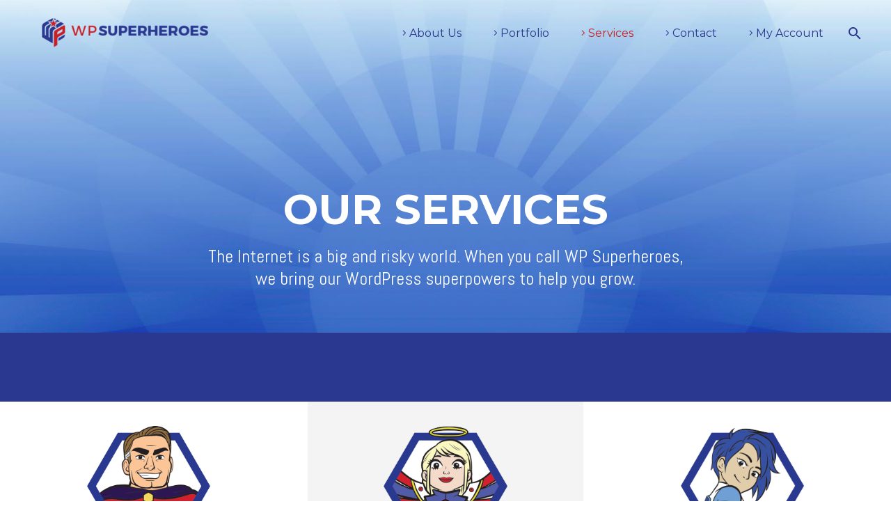

--- FILE ---
content_type: text/html; charset=UTF-8
request_url: https://wpsuperheroes.com/services/
body_size: 26124
content:

<!DOCTYPE html>
<!--[if IE 7]>
<html class="ie ie7" lang="en-US" xmlns:og="http://ogp.me/ns#" xmlns:fb="http://ogp.me/ns/fb#">
<![endif]-->
<!--[if IE 8]>
<html class="ie ie8" lang="en-US" xmlns:og="http://ogp.me/ns#" xmlns:fb="http://ogp.me/ns/fb#">
<![endif]-->
<!--[if !(IE 7) | !(IE 8) ]><!-->
<html lang="en-US" xmlns:og="http://ogp.me/ns#" xmlns:fb="http://ogp.me/ns/fb#">
    <!--<![endif]-->
    <head>
        <meta charset="UTF-8">
<script type="text/javascript">
/* <![CDATA[ */
var gform;gform||(document.addEventListener("gform_main_scripts_loaded",function(){gform.scriptsLoaded=!0}),document.addEventListener("gform/theme/scripts_loaded",function(){gform.themeScriptsLoaded=!0}),window.addEventListener("DOMContentLoaded",function(){gform.domLoaded=!0}),gform={domLoaded:!1,scriptsLoaded:!1,themeScriptsLoaded:!1,isFormEditor:()=>"function"==typeof InitializeEditor,callIfLoaded:function(o){return!(!gform.domLoaded||!gform.scriptsLoaded||!gform.themeScriptsLoaded&&!gform.isFormEditor()||(gform.isFormEditor()&&console.warn("The use of gform.initializeOnLoaded() is deprecated in the form editor context and will be removed in Gravity Forms 3.1."),o(),0))},initializeOnLoaded:function(o){gform.callIfLoaded(o)||(document.addEventListener("gform_main_scripts_loaded",()=>{gform.scriptsLoaded=!0,gform.callIfLoaded(o)}),document.addEventListener("gform/theme/scripts_loaded",()=>{gform.themeScriptsLoaded=!0,gform.callIfLoaded(o)}),window.addEventListener("DOMContentLoaded",()=>{gform.domLoaded=!0,gform.callIfLoaded(o)}))},hooks:{action:{},filter:{}},addAction:function(o,r,e,t){gform.addHook("action",o,r,e,t)},addFilter:function(o,r,e,t){gform.addHook("filter",o,r,e,t)},doAction:function(o){gform.doHook("action",o,arguments)},applyFilters:function(o){return gform.doHook("filter",o,arguments)},removeAction:function(o,r){gform.removeHook("action",o,r)},removeFilter:function(o,r,e){gform.removeHook("filter",o,r,e)},addHook:function(o,r,e,t,n){null==gform.hooks[o][r]&&(gform.hooks[o][r]=[]);var d=gform.hooks[o][r];null==n&&(n=r+"_"+d.length),gform.hooks[o][r].push({tag:n,callable:e,priority:t=null==t?10:t})},doHook:function(r,o,e){var t;if(e=Array.prototype.slice.call(e,1),null!=gform.hooks[r][o]&&((o=gform.hooks[r][o]).sort(function(o,r){return o.priority-r.priority}),o.forEach(function(o){"function"!=typeof(t=o.callable)&&(t=window[t]),"action"==r?t.apply(null,e):e[0]=t.apply(null,e)})),"filter"==r)return e[0]},removeHook:function(o,r,t,n){var e;null!=gform.hooks[o][r]&&(e=(e=gform.hooks[o][r]).filter(function(o,r,e){return!!(null!=n&&n!=o.tag||null!=t&&t!=o.priority)}),gform.hooks[o][r]=e)}});
/* ]]> */
</script>

        <meta name="viewport" content="width=device-width, initial-scale=1.0" />
        <meta name="msvalidate.01" content="EA4ECDB045A07E953C6C30B11814F18D" /> <!-- Meta for Bing -->
        <link rel="profile" href="https://gmpg.org/xfn/11">
        <link rel="pingback" href="https://wpsuperheroes.com/xmlrpc.php">
        <link href="https://maxcdn.bootstrapcdn.com/font-awesome/4.7.0/css/font-awesome.min.css" type="text/css" rel="stylesheet"> 
        <meta name='robots' content='index, follow, max-image-preview:large, max-snippet:-1, max-video-preview:-1' />

	<!-- This site is optimized with the Yoast SEO plugin v26.5 - https://yoast.com/wordpress/plugins/seo/ -->
	<title>Services - WP Superheroes</title>
	<meta name="description" content="We offer Wordpress Support: Virus/Hack Repair, SpeedBoost, Backups, Monitoring, Updates, Reviews Generation and Management, WordPress SEO." />
	<link rel="canonical" href="https://wpsuperheroes.com/services/" />
	<meta property="og:locale" content="en_US" />
	<meta property="og:type" content="article" />
	<meta property="og:title" content="Services - WP Superheroes" />
	<meta property="og:description" content="We offer Wordpress Support: Virus/Hack Repair, SpeedBoost, Backups, Monitoring, Updates, Reviews Generation and Management, WordPress SEO." />
	<meta property="og:url" content="https://wpsuperheroes.com/services/" />
	<meta property="og:site_name" content="WP Superheroes" />
	<meta property="article:publisher" content="https://www.facebook.com/wpsuperheroes" />
	<meta property="article:modified_time" content="2022-09-08T08:53:43+00:00" />
	<meta name="twitter:card" content="summary_large_image" />
	<meta name="twitter:site" content="@wpsuperheroes" />
	<meta name="twitter:label1" content="Est. reading time" />
	<meta name="twitter:data1" content="4 minutes" />
	<script type="application/ld+json" class="yoast-schema-graph">{"@context":"https://schema.org","@graph":[{"@type":"WebPage","@id":"https://wpsuperheroes.com/services/","url":"https://wpsuperheroes.com/services/","name":"Services - WP Superheroes","isPartOf":{"@id":"https://wpsuperheroes.com/#website"},"datePublished":"2017-01-24T21:50:09+00:00","dateModified":"2022-09-08T08:53:43+00:00","description":"We offer Wordpress Support: Virus/Hack Repair, SpeedBoost, Backups, Monitoring, Updates, Reviews Generation and Management, WordPress SEO.","breadcrumb":{"@id":"https://wpsuperheroes.com/services/#breadcrumb"},"inLanguage":"en-US","potentialAction":[{"@type":"ReadAction","target":["https://wpsuperheroes.com/services/"]}]},{"@type":"BreadcrumbList","@id":"https://wpsuperheroes.com/services/#breadcrumb","itemListElement":[{"@type":"ListItem","position":1,"name":"Home","item":"https://wpsuperheroes.com/"},{"@type":"ListItem","position":2,"name":"Services"}]},{"@type":"WebSite","@id":"https://wpsuperheroes.com/#website","url":"https://wpsuperheroes.com/","name":"WP Superheroes","description":"WordPress Support | WordPress Developers | WordPress SEO","publisher":{"@id":"https://wpsuperheroes.com/#organization"},"potentialAction":[{"@type":"SearchAction","target":{"@type":"EntryPoint","urlTemplate":"https://wpsuperheroes.com/?s={search_term_string}"},"query-input":{"@type":"PropertyValueSpecification","valueRequired":true,"valueName":"search_term_string"}}],"inLanguage":"en-US"},{"@type":"Organization","@id":"https://wpsuperheroes.com/#organization","name":"WP Superheroes","url":"https://wpsuperheroes.com/","logo":{"@type":"ImageObject","inLanguage":"en-US","@id":"https://wpsuperheroes.com/#/schema/logo/image/","url":"https://wpsuperheroes.com/wp-content/uploads/2017/04/WPLOGO-ICON.png","contentUrl":"https://wpsuperheroes.com/wp-content/uploads/2017/04/WPLOGO-ICON.png","width":512,"height":512,"caption":"WP Superheroes"},"image":{"@id":"https://wpsuperheroes.com/#/schema/logo/image/"},"sameAs":["https://www.facebook.com/wpsuperheroes","https://x.com/wpsuperheroes","https://www.instagram.com/wpsuperheroes/","https://wpsuperheroes.com/"]}]}</script>
	<!-- / Yoast SEO plugin. -->


<link rel='dns-prefetch' href='//fonts.googleapis.com' />
<link rel="alternate" type="application/rss+xml" title="WP Superheroes &raquo; Feed" href="https://wpsuperheroes.com/feed/" />
<link rel="alternate" type="application/rss+xml" title="WP Superheroes &raquo; Comments Feed" href="https://wpsuperheroes.com/comments/feed/" />
<link rel="alternate" title="oEmbed (JSON)" type="application/json+oembed" href="https://wpsuperheroes.com/wp-json/oembed/1.0/embed?url=https%3A%2F%2Fwpsuperheroes.com%2Fservices%2F" />
<link rel="alternate" title="oEmbed (XML)" type="text/xml+oembed" href="https://wpsuperheroes.com/wp-json/oembed/1.0/embed?url=https%3A%2F%2Fwpsuperheroes.com%2Fservices%2F&#038;format=xml" />
<style id='wp-img-auto-sizes-contain-inline-css' type='text/css'>
img:is([sizes=auto i],[sizes^="auto," i]){contain-intrinsic-size:3000px 1500px}
/*# sourceURL=wp-img-auto-sizes-contain-inline-css */
</style>

<link rel='stylesheet' id='thegem-preloader-css' href='https://wpsuperheroes.com/wp-content/themes/thegem/css/thegem-preloader.css' type='text/css' media='all' />
<style id='thegem-preloader-inline-css' type='text/css'>

		body:not(.compose-mode) .gem-icon-style-gradient span,
		body:not(.compose-mode) .gem-icon .gem-icon-half-1,
		body:not(.compose-mode) .gem-icon .gem-icon-half-2 {
			opacity: 0 !important;
			}
/*# sourceURL=thegem-preloader-inline-css */
</style>
<link rel='stylesheet' id='thegem-reset-css' href='https://wpsuperheroes.com/wp-content/themes/thegem/css/thegem-reset.css' type='text/css' media='all' />
<link rel='stylesheet' id='thegem-grid-css' href='https://wpsuperheroes.com/wp-content/themes/thegem/css/thegem-grid.css' type='text/css' media='all' />
<link rel='stylesheet' id='thegem-header-css' href='https://wpsuperheroes.com/wp-content/themes/thegem/css/thegem-header.css' type='text/css' media='all' />
<link rel='stylesheet' id='thegem-style-css' href='https://wpsuperheroes.com/wp-content/themes/thegem/style.css' type='text/css' media='all' />
<link rel='stylesheet' id='thegem-child-style-css' href='https://wpsuperheroes.com/wp-content/themes/wpsuperheroes/style.css' type='text/css' media='all' />
<link rel='stylesheet' id='thegem-widgets-css' href='https://wpsuperheroes.com/wp-content/themes/thegem/css/thegem-widgets.css' type='text/css' media='all' />
<link rel='stylesheet' id='thegem-new-css-css' href='https://wpsuperheroes.com/wp-content/themes/thegem/css/thegem-new-css.css' type='text/css' media='all' />
<link rel='stylesheet' id='perevazka-css-css-css' href='https://wpsuperheroes.com/wp-content/themes/thegem/css/thegem-perevazka-css.css' type='text/css' media='all' />
<link rel='stylesheet' id='thegem-google-fonts-css' href='//fonts.googleapis.com/css?family=Montserrat%3A100%2C200%2C300%2C400%2C500%2C600%2C700%2C800%2C900%2C100italic%2C200italic%2C300italic%2C400italic%2C500italic%2C600italic%2C700italic%2C800italic%2C900italic%7CAbel%3A400%7CSource+Sans+Pro%3A200%2C200italic%2C300%2C300italic%2C400%2C400italic%2C600%2C600italic%2C700%2C700italic%2C900%2C900italic&#038;subset=latin%2Ccyrillic%2Ccyrillic-ext%2Clatin-ext%2Cvietnamese%2Cgreek%2Cgreek-ext&#038;ver=6.9' type='text/css' media='all' />
<link rel='stylesheet' id='thegem-custom-css' href='https://wpsuperheroes.com/wp-content/themes/wpsuperheroes/css/custom-YvUjtsgM.css' type='text/css' media='all' />
<style id='thegem-custom-inline-css' type='text/css'>
body .page-title-block .breadcrumbs-container{	text-align: center;}.page-breadcrumbs{	position: relative;	display: flex;	width: 100%;	align-items: center;	min-height: 70px;	z-index: 1;}.fullwidth-content > .page-breadcrumbs {	padding-left: 21px;	padding-right: 21px;}.page-breadcrumbs.page-breadcrumbs--left{	justify-content: flex-start;	text-align: left;}.page-breadcrumbs.page-breadcrumbs--center{	justify-content: center;	text-align: center;}.page-breadcrumbs.page-breadcrumbs--right{	justify-content: flex-end;	text-align: right;}.page-breadcrumbs ul{	display: flex;	flex-wrap: wrap;	padding: 0;	margin: 0;	list-style-type: none;}.page-breadcrumbs ul li{	position: relative;}.page-breadcrumbs ul li:not(:last-child){	padding-right: 20px;	margin-right: 5px;}.page-breadcrumbs ul li:not(:last-child):after{	font-family: 'thegem-icons';	content: '\e601';	position: absolute;	right: 0;	top: 50%;	transform: translateY(-50%);	line-height: 1;}.page-breadcrumbs ul li a,.page-breadcrumbs ul li:not(:last-child):after{	color: #99A9B5FF;}.page-breadcrumbs ul li{	color: #3C3950FF;}.page-breadcrumbs ul li a:hover{	color: #3C3950FF;}.block-content {padding-top: 0px;}.block-content:last-of-type {padding-bottom: 0px;}#top-area {	display: none;}.header-background:before {	opacity: 0;}body.woocommerce #main.page__top-shadow:before{	display: none;	content: '';	position: absolute;	top: 0;	left: 0;	width: 100%;	height: 5px;	box-shadow: 0px 5px 5px -5px rgba(0, 0, 0, 0.15) inset;	z-index: 1;}body.woocommerce #main.page__top-shadow.visible:before{	display: block;}@media (max-width: 991px) {#page-title {padding-top: 80px;padding-bottom: 80px;}.page-title-inner, body .breadcrumbs{padding-left: 0px;padding-right: 0px;}.page-title-excerpt {margin-top: 18px;}#page-title .page-title-title {margin-top: 0px;}.block-content {}.block-content:last-of-type {}#top-area {	display: block;}}@media (max-width: 767px) {#page-title {padding-top: 80px;padding-bottom: 80px;}.page-title-inner,body .breadcrumbs{padding-left: 0px;padding-right: 0px;}.page-title-excerpt {margin-top: 18px;}#page-title .page-title-title {margin-top: 0px;}.block-content {}.block-content:last-of-type {}#top-area {	display: none;}}
/*# sourceURL=thegem-custom-inline-css */
</style>
<link rel='stylesheet' id='js_composer_front-css' href='https://wpsuperheroes.com/wp-content/plugins/js_composer/assets/css/js_composer.min.css' type='text/css' media='all' />
<link rel='stylesheet' id='thegem_js_composer_front-css' href='https://wpsuperheroes.com/wp-content/themes/thegem/css/thegem-js_composer_columns.css' type='text/css' media='all' />
<link rel='stylesheet' id='thegem-additional-blog-1-css' href='https://wpsuperheroes.com/wp-content/themes/thegem/css/thegem-additional-blog-1.css' type='text/css' media='all' />
<link rel='stylesheet' id='jquery-fancybox-css' href='https://wpsuperheroes.com/wp-content/themes/thegem/js/fancyBox/jquery.fancybox.min.css' type='text/css' media='all' />
<link rel='stylesheet' id='thegem-vc_elements-css' href='https://wpsuperheroes.com/wp-content/themes/thegem/css/thegem-vc_elements.css' type='text/css' media='all' />
<style id='wp-emoji-styles-inline-css' type='text/css'>

	img.wp-smiley, img.emoji {
		display: inline !important;
		border: none !important;
		box-shadow: none !important;
		height: 1em !important;
		width: 1em !important;
		margin: 0 0.07em !important;
		vertical-align: -0.1em !important;
		background: none !important;
		padding: 0 !important;
	}
/*# sourceURL=wp-emoji-styles-inline-css */
</style>
<link rel='stylesheet' id='wp-block-library-css' href='https://wpsuperheroes.com/wp-includes/css/dist/block-library/style.min.css' type='text/css' media='all' />
<style id='global-styles-inline-css' type='text/css'>
:root{--wp--preset--aspect-ratio--square: 1;--wp--preset--aspect-ratio--4-3: 4/3;--wp--preset--aspect-ratio--3-4: 3/4;--wp--preset--aspect-ratio--3-2: 3/2;--wp--preset--aspect-ratio--2-3: 2/3;--wp--preset--aspect-ratio--16-9: 16/9;--wp--preset--aspect-ratio--9-16: 9/16;--wp--preset--color--black: #000000;--wp--preset--color--cyan-bluish-gray: #abb8c3;--wp--preset--color--white: #ffffff;--wp--preset--color--pale-pink: #f78da7;--wp--preset--color--vivid-red: #cf2e2e;--wp--preset--color--luminous-vivid-orange: #ff6900;--wp--preset--color--luminous-vivid-amber: #fcb900;--wp--preset--color--light-green-cyan: #7bdcb5;--wp--preset--color--vivid-green-cyan: #00d084;--wp--preset--color--pale-cyan-blue: #8ed1fc;--wp--preset--color--vivid-cyan-blue: #0693e3;--wp--preset--color--vivid-purple: #9b51e0;--wp--preset--gradient--vivid-cyan-blue-to-vivid-purple: linear-gradient(135deg,rgb(6,147,227) 0%,rgb(155,81,224) 100%);--wp--preset--gradient--light-green-cyan-to-vivid-green-cyan: linear-gradient(135deg,rgb(122,220,180) 0%,rgb(0,208,130) 100%);--wp--preset--gradient--luminous-vivid-amber-to-luminous-vivid-orange: linear-gradient(135deg,rgb(252,185,0) 0%,rgb(255,105,0) 100%);--wp--preset--gradient--luminous-vivid-orange-to-vivid-red: linear-gradient(135deg,rgb(255,105,0) 0%,rgb(207,46,46) 100%);--wp--preset--gradient--very-light-gray-to-cyan-bluish-gray: linear-gradient(135deg,rgb(238,238,238) 0%,rgb(169,184,195) 100%);--wp--preset--gradient--cool-to-warm-spectrum: linear-gradient(135deg,rgb(74,234,220) 0%,rgb(151,120,209) 20%,rgb(207,42,186) 40%,rgb(238,44,130) 60%,rgb(251,105,98) 80%,rgb(254,248,76) 100%);--wp--preset--gradient--blush-light-purple: linear-gradient(135deg,rgb(255,206,236) 0%,rgb(152,150,240) 100%);--wp--preset--gradient--blush-bordeaux: linear-gradient(135deg,rgb(254,205,165) 0%,rgb(254,45,45) 50%,rgb(107,0,62) 100%);--wp--preset--gradient--luminous-dusk: linear-gradient(135deg,rgb(255,203,112) 0%,rgb(199,81,192) 50%,rgb(65,88,208) 100%);--wp--preset--gradient--pale-ocean: linear-gradient(135deg,rgb(255,245,203) 0%,rgb(182,227,212) 50%,rgb(51,167,181) 100%);--wp--preset--gradient--electric-grass: linear-gradient(135deg,rgb(202,248,128) 0%,rgb(113,206,126) 100%);--wp--preset--gradient--midnight: linear-gradient(135deg,rgb(2,3,129) 0%,rgb(40,116,252) 100%);--wp--preset--font-size--small: 13px;--wp--preset--font-size--medium: 20px;--wp--preset--font-size--large: 36px;--wp--preset--font-size--x-large: 42px;--wp--preset--spacing--20: 0.44rem;--wp--preset--spacing--30: 0.67rem;--wp--preset--spacing--40: 1rem;--wp--preset--spacing--50: 1.5rem;--wp--preset--spacing--60: 2.25rem;--wp--preset--spacing--70: 3.38rem;--wp--preset--spacing--80: 5.06rem;--wp--preset--shadow--natural: 6px 6px 9px rgba(0, 0, 0, 0.2);--wp--preset--shadow--deep: 12px 12px 50px rgba(0, 0, 0, 0.4);--wp--preset--shadow--sharp: 6px 6px 0px rgba(0, 0, 0, 0.2);--wp--preset--shadow--outlined: 6px 6px 0px -3px rgb(255, 255, 255), 6px 6px rgb(0, 0, 0);--wp--preset--shadow--crisp: 6px 6px 0px rgb(0, 0, 0);}:where(.is-layout-flex){gap: 0.5em;}:where(.is-layout-grid){gap: 0.5em;}body .is-layout-flex{display: flex;}.is-layout-flex{flex-wrap: wrap;align-items: center;}.is-layout-flex > :is(*, div){margin: 0;}body .is-layout-grid{display: grid;}.is-layout-grid > :is(*, div){margin: 0;}:where(.wp-block-columns.is-layout-flex){gap: 2em;}:where(.wp-block-columns.is-layout-grid){gap: 2em;}:where(.wp-block-post-template.is-layout-flex){gap: 1.25em;}:where(.wp-block-post-template.is-layout-grid){gap: 1.25em;}.has-black-color{color: var(--wp--preset--color--black) !important;}.has-cyan-bluish-gray-color{color: var(--wp--preset--color--cyan-bluish-gray) !important;}.has-white-color{color: var(--wp--preset--color--white) !important;}.has-pale-pink-color{color: var(--wp--preset--color--pale-pink) !important;}.has-vivid-red-color{color: var(--wp--preset--color--vivid-red) !important;}.has-luminous-vivid-orange-color{color: var(--wp--preset--color--luminous-vivid-orange) !important;}.has-luminous-vivid-amber-color{color: var(--wp--preset--color--luminous-vivid-amber) !important;}.has-light-green-cyan-color{color: var(--wp--preset--color--light-green-cyan) !important;}.has-vivid-green-cyan-color{color: var(--wp--preset--color--vivid-green-cyan) !important;}.has-pale-cyan-blue-color{color: var(--wp--preset--color--pale-cyan-blue) !important;}.has-vivid-cyan-blue-color{color: var(--wp--preset--color--vivid-cyan-blue) !important;}.has-vivid-purple-color{color: var(--wp--preset--color--vivid-purple) !important;}.has-black-background-color{background-color: var(--wp--preset--color--black) !important;}.has-cyan-bluish-gray-background-color{background-color: var(--wp--preset--color--cyan-bluish-gray) !important;}.has-white-background-color{background-color: var(--wp--preset--color--white) !important;}.has-pale-pink-background-color{background-color: var(--wp--preset--color--pale-pink) !important;}.has-vivid-red-background-color{background-color: var(--wp--preset--color--vivid-red) !important;}.has-luminous-vivid-orange-background-color{background-color: var(--wp--preset--color--luminous-vivid-orange) !important;}.has-luminous-vivid-amber-background-color{background-color: var(--wp--preset--color--luminous-vivid-amber) !important;}.has-light-green-cyan-background-color{background-color: var(--wp--preset--color--light-green-cyan) !important;}.has-vivid-green-cyan-background-color{background-color: var(--wp--preset--color--vivid-green-cyan) !important;}.has-pale-cyan-blue-background-color{background-color: var(--wp--preset--color--pale-cyan-blue) !important;}.has-vivid-cyan-blue-background-color{background-color: var(--wp--preset--color--vivid-cyan-blue) !important;}.has-vivid-purple-background-color{background-color: var(--wp--preset--color--vivid-purple) !important;}.has-black-border-color{border-color: var(--wp--preset--color--black) !important;}.has-cyan-bluish-gray-border-color{border-color: var(--wp--preset--color--cyan-bluish-gray) !important;}.has-white-border-color{border-color: var(--wp--preset--color--white) !important;}.has-pale-pink-border-color{border-color: var(--wp--preset--color--pale-pink) !important;}.has-vivid-red-border-color{border-color: var(--wp--preset--color--vivid-red) !important;}.has-luminous-vivid-orange-border-color{border-color: var(--wp--preset--color--luminous-vivid-orange) !important;}.has-luminous-vivid-amber-border-color{border-color: var(--wp--preset--color--luminous-vivid-amber) !important;}.has-light-green-cyan-border-color{border-color: var(--wp--preset--color--light-green-cyan) !important;}.has-vivid-green-cyan-border-color{border-color: var(--wp--preset--color--vivid-green-cyan) !important;}.has-pale-cyan-blue-border-color{border-color: var(--wp--preset--color--pale-cyan-blue) !important;}.has-vivid-cyan-blue-border-color{border-color: var(--wp--preset--color--vivid-cyan-blue) !important;}.has-vivid-purple-border-color{border-color: var(--wp--preset--color--vivid-purple) !important;}.has-vivid-cyan-blue-to-vivid-purple-gradient-background{background: var(--wp--preset--gradient--vivid-cyan-blue-to-vivid-purple) !important;}.has-light-green-cyan-to-vivid-green-cyan-gradient-background{background: var(--wp--preset--gradient--light-green-cyan-to-vivid-green-cyan) !important;}.has-luminous-vivid-amber-to-luminous-vivid-orange-gradient-background{background: var(--wp--preset--gradient--luminous-vivid-amber-to-luminous-vivid-orange) !important;}.has-luminous-vivid-orange-to-vivid-red-gradient-background{background: var(--wp--preset--gradient--luminous-vivid-orange-to-vivid-red) !important;}.has-very-light-gray-to-cyan-bluish-gray-gradient-background{background: var(--wp--preset--gradient--very-light-gray-to-cyan-bluish-gray) !important;}.has-cool-to-warm-spectrum-gradient-background{background: var(--wp--preset--gradient--cool-to-warm-spectrum) !important;}.has-blush-light-purple-gradient-background{background: var(--wp--preset--gradient--blush-light-purple) !important;}.has-blush-bordeaux-gradient-background{background: var(--wp--preset--gradient--blush-bordeaux) !important;}.has-luminous-dusk-gradient-background{background: var(--wp--preset--gradient--luminous-dusk) !important;}.has-pale-ocean-gradient-background{background: var(--wp--preset--gradient--pale-ocean) !important;}.has-electric-grass-gradient-background{background: var(--wp--preset--gradient--electric-grass) !important;}.has-midnight-gradient-background{background: var(--wp--preset--gradient--midnight) !important;}.has-small-font-size{font-size: var(--wp--preset--font-size--small) !important;}.has-medium-font-size{font-size: var(--wp--preset--font-size--medium) !important;}.has-large-font-size{font-size: var(--wp--preset--font-size--large) !important;}.has-x-large-font-size{font-size: var(--wp--preset--font-size--x-large) !important;}
/*# sourceURL=global-styles-inline-css */
</style>

<style id='classic-theme-styles-inline-css' type='text/css'>
/*! This file is auto-generated */
.wp-block-button__link{color:#fff;background-color:#32373c;border-radius:9999px;box-shadow:none;text-decoration:none;padding:calc(.667em + 2px) calc(1.333em + 2px);font-size:1.125em}.wp-block-file__button{background:#32373c;color:#fff;text-decoration:none}
/*# sourceURL=/wp-includes/css/classic-themes.min.css */
</style>
<link rel='stylesheet' id='gforms_reset_css-css' href='https://wpsuperheroes.com/wp-content/plugins/gravityforms/legacy/css/formreset.min.css' type='text/css' media='all' />
<link rel='stylesheet' id='gforms_formsmain_css-css' href='https://wpsuperheroes.com/wp-content/plugins/gravityforms/legacy/css/formsmain.min.css' type='text/css' media='all' />
<link rel='stylesheet' id='gforms_ready_class_css-css' href='https://wpsuperheroes.com/wp-content/plugins/gravityforms/legacy/css/readyclass.min.css' type='text/css' media='all' />
<link rel='stylesheet' id='gforms_browsers_css-css' href='https://wpsuperheroes.com/wp-content/plugins/gravityforms/legacy/css/browsers.min.css' type='text/css' media='all' />
<link rel='stylesheet' id='child-theme-1-css' href='https://wpsuperheroes.com/wp-content/themes/wpsuperheroes/style.css?151&#038;ver=6.9' type='text/css' media='all' />
<link rel='stylesheet' id='lucas-temp-css' href='https://wpsuperheroes.com/wp-content/themes/wpsuperheroes/lucas-temp-style.css' type='text/css' media='all' />
<script type="text/javascript">function fullHeightRow() {
			var fullHeight,
				offsetTop,
				element = document.getElementsByClassName('vc_row-o-full-height')[0];
			if (element) {
				fullHeight = window.innerHeight;
				offsetTop = window.pageYOffset + element.getBoundingClientRect().top;
				if (offsetTop < fullHeight) {
					fullHeight = 100 - offsetTop / (fullHeight / 100);
					element.style.minHeight = fullHeight + 'vh'
				}
			}
		}</script><script type="text/javascript" src="https://wpsuperheroes.com/wp-includes/js/jquery/jquery.min.js" id="jquery-core-js"></script>
<script type="text/javascript" src="https://wpsuperheroes.com/wp-includes/js/jquery/jquery-migrate.min.js" id="jquery-migrate-js"></script>
<script type="text/javascript" defer='defer' src="https://wpsuperheroes.com/wp-content/plugins/gravityforms/js/jquery.json.min.js" id="gform_json-js"></script>
<script type="text/javascript" id="gform_gravityforms-js-extra">
/* <![CDATA[ */
var gf_global = {"gf_currency_config":{"name":"U.S. Dollar","symbol_left":"$","symbol_right":"","symbol_padding":"","thousand_separator":",","decimal_separator":".","decimals":2,"code":"USD"},"base_url":"https://wpsuperheroes.com/wp-content/plugins/gravityforms","number_formats":[],"spinnerUrl":"https://wpsuperheroes.com/wp-content/plugins/gravityforms/images/spinner.svg","version_hash":"2a93be8db065283423c29000244ead24","strings":{"newRowAdded":"New row added.","rowRemoved":"Row removed","formSaved":"The form has been saved.  The content contains the link to return and complete the form."}};
var gform_i18n = {"datepicker":{"days":{"monday":"Mo","tuesday":"Tu","wednesday":"We","thursday":"Th","friday":"Fr","saturday":"Sa","sunday":"Su"},"months":{"january":"January","february":"February","march":"March","april":"April","may":"May","june":"June","july":"July","august":"August","september":"September","october":"October","november":"November","december":"December"},"firstDay":1,"iconText":"Select date"}};
var gf_legacy_multi = {"16":"1"};
var gform_gravityforms = {"strings":{"invalid_file_extension":"This type of file is not allowed. Must be one of the following:","delete_file":"Delete this file","in_progress":"in progress","file_exceeds_limit":"File exceeds size limit","illegal_extension":"This type of file is not allowed.","max_reached":"Maximum number of files reached","unknown_error":"There was a problem while saving the file on the server","currently_uploading":"Please wait for the uploading to complete","cancel":"Cancel","cancel_upload":"Cancel this upload","cancelled":"Cancelled","error":"Error","message":"Message"},"vars":{"images_url":"https://wpsuperheroes.com/wp-content/plugins/gravityforms/images"}};
//# sourceURL=gform_gravityforms-js-extra
/* ]]> */
</script>
<script type="text/javascript" id="gform_gravityforms-js-before">
/* <![CDATA[ */

//# sourceURL=gform_gravityforms-js-before
/* ]]> */
</script>
<script type="text/javascript" defer='defer' src="https://wpsuperheroes.com/wp-content/plugins/gravityforms/js/gravityforms.min.js" id="gform_gravityforms-js"></script>
<script type="text/javascript" defer='defer' src="https://wpsuperheroes.com/wp-content/plugins/gravityforms/assets/js/dist/utils.min.js" id="gform_gravityforms_utils-js"></script>
<script></script><link rel="https://api.w.org/" href="https://wpsuperheroes.com/wp-json/" /><link rel="alternate" title="JSON" type="application/json" href="https://wpsuperheroes.com/wp-json/wp/v2/pages/24554" /><link rel="EditURI" type="application/rsd+xml" title="RSD" href="https://wpsuperheroes.com/xmlrpc.php?rsd" />

<link rel='shortlink' href='https://wpsuperheroes.com/?p=24554' />
<script type="text/javascript">
(function(url){
	if(/(?:Chrome\/26\.0\.1410\.63 Safari\/537\.31|WordfenceTestMonBot)/.test(navigator.userAgent)){ return; }
	var addEvent = function(evt, handler) {
		if (window.addEventListener) {
			document.addEventListener(evt, handler, false);
		} else if (window.attachEvent) {
			document.attachEvent('on' + evt, handler);
		}
	};
	var removeEvent = function(evt, handler) {
		if (window.removeEventListener) {
			document.removeEventListener(evt, handler, false);
		} else if (window.detachEvent) {
			document.detachEvent('on' + evt, handler);
		}
	};
	var evts = 'contextmenu dblclick drag dragend dragenter dragleave dragover dragstart drop keydown keypress keyup mousedown mousemove mouseout mouseover mouseup mousewheel scroll'.split(' ');
	var logHuman = function() {
		if (window.wfLogHumanRan) { return; }
		window.wfLogHumanRan = true;
		var wfscr = document.createElement('script');
		wfscr.type = 'text/javascript';
		wfscr.async = true;
		wfscr.src = url + '&r=' + Math.random();
		(document.getElementsByTagName('head')[0]||document.getElementsByTagName('body')[0]).appendChild(wfscr);
		for (var i = 0; i < evts.length; i++) {
			removeEvent(evts[i], logHuman);
		}
	};
	for (var i = 0; i < evts.length; i++) {
		addEvent(evts[i], logHuman);
	}
})('//wpsuperheroes.com/?wordfence_lh=1&hid=4B6F8C3A0C41A501F4E400FC663C1C03');
</script><style type="text/css">.recentcomments a{display:inline !important;padding:0 !important;margin:0 !important;}</style><meta name="generator" content="Powered by WPBakery Page Builder - drag and drop page builder for WordPress."/>
<link rel="icon" href="https://wpsuperheroes.com/wp-content/uploads/2017/02/cropped-favicon-32x32.png" sizes="32x32" />
<link rel="icon" href="https://wpsuperheroes.com/wp-content/uploads/2017/02/cropped-favicon-192x192.png" sizes="192x192" />
<link rel="apple-touch-icon" href="https://wpsuperheroes.com/wp-content/uploads/2017/02/cropped-favicon-180x180.png" />
<meta name="msapplication-TileImage" content="https://wpsuperheroes.com/wp-content/uploads/2017/02/cropped-favicon-270x270.png" />
<script>if(document.querySelector('[data-type="vc_custom-css"]')) {document.head.appendChild(document.querySelector('[data-type="vc_custom-css"]'));}</script>		<style type="text/css" id="wp-custom-css">
			/**/

.pr-services ul {
    margin: 0;
    padding: 0;
    list-style: none;
}

.pr-services ul li:before {
    content: "\f005";
    background: none !important;
    font-family: 'FontAwesome';
    top: 0;
    color: #fe7e41; 
	    left: 0;
}


.pr-services ul li {
    padding-left: 30px;
}

.single-thegem_pf_item div#comments {
    display: none;
}

.border-box {
    border: #7b7a7a solid 2px;
}

.border-box ul {
    margin: 0;
    padding: 0;
}


.border-box ul li {
    border-bottom: #7b7a7a solid 2px;
    padding-top: 40px;
    padding-bottom: 40px;
    list-style: none;
    font-size: 28px;
    font-weight: 600;
}


.border-box ul li:before {
    display: none
}

.border-box ul li:last-child {
    border: none;
}

.border-box ul li strong {
    background: #c61f27;
    padding: 15px;
    border-radius: 50px;
    width: 70px;
    display: inline-block;
    text-align: center;
    line-height: 42px;
    margin-right: 15px;
	    color: #000;
}


.border-box ul li:nth-child(1) {
    color: #f46162;
}

.border-box ul li:nth-child(1) strong {
    background: #f46162;
}

.border-box ul li:nth-child(2) {
    color: #fe7e41;
}

.border-box ul li:nth-child(2) strong {
    background: #fe7e41;
}


.border-box ul li:nth-child(3) {
    color: #fece4e;
}

.border-box ul li:nth-child(3) strong {
    background: #fece4e;
}


.page-title-block {
    background-color:#2a388f;
}

.page-id-26634 .portfolio-item-size-container {
    display: none;
}	
	

td.product-thumbnail img {
    max-width: 70px;
    height: auto;
}

.woocommerce {
    margin-top: 0 !important;
}

.checkout-steps {
    margin-bottom: 80px;
}

#customer_details .font-36 {
    margin-top: 0;
}


.page-title-block h1 {
    color: #fff;
}


.woocommerce-order-received .inner-wrapper {
    margin: 0 auto;
    max-width: 1170px;
}

.order-review h2 {
    text-align: center !important;
    font-weight: 500 !important;
}


.order-details-column h2 {
    text-align: left !important;
    margin-bottom: 0 !important;
    padding-bottom: 15px;
}



.order-order-details .gem-table {
    margin-bottom: 0;
}


body .order-order-details {
    margin-top: 0 !important;
    margin-bottom: 0px !important;
}


a#add {
    position: absolute;
    left: 0;
    right: 0;
    bottom: 0;
    z-index: 1;
    top: 0; }


.portfolio-icons {
    position: relative;
    z-index: 99999; }   


@media (max-width:1400px) {	 
	
	.contact-section .vc_col-sm-8 {
    width: 100%;
    padding: 0 40px !important; }
	

	.contact-section .vc_col-sm-2 {
    display: none !important;  } 
	
	
		#contact-section .vc_col-sm-8 {
    width: 100%;
    padding: 0 40px !important; }
	

 	#contact-section .vc_col-sm-2 {
    display: none!important;  } 
	
	
}


@media (max-width: 979px) and (min-width: 783px) {	

.logged-in #site-header-wrapper.sticky-header-on-mobile {
    top:32px !important; }	
	
#top-area {
    display: none!important;  }
	
.portfolio-page .wpb_text_column.wpb_content_element {
    padding: 0 !important; }	
	
}	


@media (max-width:782px) and (min-width: 320px) {	

.logged-in #site-header-wrapper.sticky-header-on-mobile {
    top:46px !important; }	
	
#top-area {
    display: none!important;  }
	
body .contact-section .vc_col-sm-8 {
    width: 100%;
    padding: 0 15px !important;
}
		
body #contact-section .vc_col-sm-8 {
    width: 100%;
    padding: 0 15px !important; }	

	
}	



@media (max-width:979px) {	

.order-details-column+.order-details-column { padding-top:50px;    
	clear: both; }	
	
}


@media (max-width: 479px) {
.portfolio-page .vc_column-inner {
    padding: 0;
}
	
	.portfolio-page .wpb_text_column.wpb_content_element {
    padding: 0 !important;
}
	
.portfolio-page .title-h1 {
    font-size: 33px;
    line-height: initial;
}	
	
.portfolio-page .title-h1 br {
    display: none;
}	
	
.page-id-26634 .gem-pagination {
    margin-top: 0px;
}
	
.page-id-26634 .form_outer_section {
    padding: 0 20px !important; }		

	
}



@media (max-width: 1212px) and (min-width: 980px) {
		
#site-header .container {
    padding: 0 15px;  }
	

	
.row > * {
    margin-top: 0; 
}
	
	
#site-header-wrapper #primary-menu {
    float: right; }
	
	span.logo img {
    padding-left: 0 !important;
}
	
	
}



#calender-iframe-row
{display:none;}

div#conditional_checkout_field h3 {
    display: none;
}

@media(max-width:1600px){
	.single-post .post-content img.alignnone{
		max-width:37.5rem;
	}
}
#colophon .widget-title:after {
content: "";border-style: solid;
border-width: 8px 8px 8px 0;
border-color: transparent transparent #f44336;
	position:absolute;
	margin-left:10px;
	margin-top:5px;
}
.mc4wp-form-fields p, .footer-site-info, .footer-navigation li a {
    font-family: 'Abel';
}
#footer-nav .col-md-3, #footer-nav .col-md-6{
	margin-top:0px;
}
		</style>
		<style type="text/css" data-type="vc_shortcodes-custom-css">.vc_custom_1509618871377{background-image: url(https://wpsuperheroes.com/wp-content/uploads/2016/03/FP-BACK-V5.2.jpg?id=25731) !important;background-position: center !important;background-repeat: no-repeat !important;background-size: cover !important;}.vc_custom_1509710950982{background-color: #2a388f !important;}.vc_custom_1509711358101{background-color: #ffffff !important;}.vc_custom_1509710950982{background-color: #2a388f !important;}.vc_custom_1509704918319{background-color: #f4f4f4 !important;}.vc_custom_1509708717881{background-color: #f4f4f4 !important;}.vc_custom_1509710950982{background-color: #2a388f !important;}.vc_custom_1509620726535{background-color: #f4f4f4 !important;}.vc_custom_1509623891040{background-color: #f4f4f4 !important;}.vc_custom_1509649836234{background-color: #f4f4f4 !important;}.vc_custom_1509649642651{background-color: #f4f4f4 !important;}.vc_custom_1530208121202{margin-bottom: 0px !important;background-color: #2a388f !important;}.vc_custom_1509711331022{background-color: #f4f4f4 !important;}.vc_custom_1488770207823{margin-top: -60px !important;margin-bottom: -40px !important;}.vc_custom_1509649951255{background-position: center !important;background-repeat: no-repeat !important;background-size: cover !important;}.vc_custom_1509650006234{background-color: #f4f4f4 !important;}</style><noscript><style> .wpb_animate_when_almost_visible { opacity: 1; }</style></noscript>

        <!-- Google Analytics Code -->
        <script>
            (function (i, s, o, g, r, a, m) {
                i['GoogleAnalyticsObject'] = r;
                i[r] = i[r] || function () {
                    (i[r].q = i[r].q || []).push(arguments)
                }, i[r].l = 1 * new Date();
                a = s.createElement(o),
                        m = s.getElementsByTagName(o)[0];
                a.async = 1;
                a.src = g;
                m.parentNode.insertBefore(a, m)
            })(window, document, 'script', 'https://www.google-analytics.com/analytics.js', 'ga');

            ga('create', 'UA-90883804-1', 'auto');
            ga('send', 'pageview');

        </script>
        <!-- End Google Analytics  Code -->

        <!-- start social profiles (https://developers.google.com/structured-data/customize/social-profiles) -->
        <script type="application/ld+json">
            { 
            "@context" : "http://schema.org",
            "@type" : "Organization",
            "name" : "WP Superheroes",
            "url" : "https://wpsuperheroes.com/",
            "logo": "https://wpsuperheroes.com/wp-content/uploads/2017/02/cropped-favicon.png",
            "sameAs" : [ 
            "https://www.facebook.com/wpsuperheroes",
            "https://twitter.com/wpsuperheroes",
            "https://plus.google.com/u/0/101066485806209721852",
            "https://www.instagram.com/wpsuperheroes/",
            "https://wpsuperheroes.com/#",
            ]
            }
        </script>
        <!-- end social profiles -->



    <link rel='stylesheet' id='icons-fontawesome-css' href='https://wpsuperheroes.com/wp-content/themes/thegem/css/icons-fontawesome.css' type='text/css' media='all' />
<link rel='stylesheet' id='thegem-pricing-tables-css' href='https://wpsuperheroes.com/wp-content/themes/thegem/css/thegem-pricing-tables.css' type='text/css' media='all' />
</head>

    
    <body class="wp-singular page-template-default page page-id-24554 page-parent wp-theme-thegem wp-child-theme-wpsuperheroes fullscreen-search wpb-js-composer js-comp-ver-7.1 vc_responsive">

        	<script type="text/javascript">
		var gemSettings = {"isTouch":"","forcedLasyDisabled":"","tabletPortrait":"1","tabletLandscape":"","topAreaMobileDisable":"","parallaxDisabled":"","fillTopArea":"","themePath":"https:\/\/wpsuperheroes.com\/wp-content\/themes\/thegem","rootUrl":"https:\/\/wpsuperheroes.com","mobileEffectsEnabled":"1","isRTL":""};
		(function() {
    function isTouchDevice() {
        return (('ontouchstart' in window) ||
            (navigator.MaxTouchPoints > 0) ||
            (navigator.msMaxTouchPoints > 0));
    }

    window.gemSettings.isTouch = isTouchDevice();

    function userAgentDetection() {
        var ua = navigator.userAgent.toLowerCase(),
        platform = navigator.platform.toLowerCase(),
        UA = ua.match(/(opera|ie|firefox|chrome|version)[\s\/:]([\w\d\.]+)?.*?(safari|version[\s\/:]([\w\d\.]+)|$)/) || [null, 'unknown', 0],
        mode = UA[1] == 'ie' && document.documentMode;

        window.gemBrowser = {
            name: (UA[1] == 'version') ? UA[3] : UA[1],
            version: UA[2],
            platform: {
                name: ua.match(/ip(?:ad|od|hone)/) ? 'ios' : (ua.match(/(?:webos|android)/) || platform.match(/mac|win|linux/) || ['other'])[0]
                }
        };
            }

    window.updateGemClientSize = function() {
        if (window.gemOptions == null || window.gemOptions == undefined) {
            window.gemOptions = {
                first: false,
                clientWidth: 0,
                clientHeight: 0,
                innerWidth: -1
            };
        }

        window.gemOptions.clientWidth = window.innerWidth || document.documentElement.clientWidth;
        if (document.body != null && !window.gemOptions.clientWidth) {
            window.gemOptions.clientWidth = document.body.clientWidth;
        }

        window.gemOptions.clientHeight = window.innerHeight || document.documentElement.clientHeight;
        if (document.body != null && !window.gemOptions.clientHeight) {
            window.gemOptions.clientHeight = document.body.clientHeight;
        }
    };

    window.updateGemInnerSize = function(width) {
        window.gemOptions.innerWidth = width != undefined ? width : (document.body != null ? document.body.clientWidth : 0);
    };

    userAgentDetection();
    window.updateGemClientSize(true);

    window.gemSettings.lasyDisabled = window.gemSettings.forcedLasyDisabled || (!window.gemSettings.mobileEffectsEnabled && (window.gemSettings.isTouch || window.gemOptions.clientWidth <= 800));
})();
		(function() {
    if (window.gemBrowser.name == 'safari') {
        try {
            var safariVersion = parseInt(window.gemBrowser.version);
        } catch(e) {
            var safariVersion = 0;
        }
        if (safariVersion >= 9) {
            window.gemSettings.parallaxDisabled = true;
            window.gemSettings.fillTopArea = true;
        }
    }
})();
		(function() {
    var fullwithData = {
        page: null,
        pageWidth: 0,
        pageOffset: {},
        fixVcRow: true,
        pagePaddingLeft: 0
    };

    function updateFullwidthData() {
        fullwithData.pageOffset = fullwithData.page.getBoundingClientRect();
        fullwithData.pageWidth = parseFloat(fullwithData.pageOffset.width);
        fullwithData.pagePaddingLeft = 0;

        if (fullwithData.page.className.indexOf('vertical-header') != -1) {
            fullwithData.pagePaddingLeft = 45;
            if (fullwithData.pageWidth >= 1600) {
                fullwithData.pagePaddingLeft = 360;
            }
            if (fullwithData.pageWidth < 980) {
                fullwithData.pagePaddingLeft = 0;
            }
        }
    }

    function gem_fix_fullwidth_position(element) {
        if (element == null) {
            return false;
        }

        if (fullwithData.page == null) {
            fullwithData.page = document.getElementById('page');
            updateFullwidthData();
        }

        /*if (fullwithData.pageWidth < 1170) {
            return false;
        }*/

        if (!fullwithData.fixVcRow) {
            return false;
        }

        if (element.previousElementSibling != null && element.previousElementSibling != undefined && element.previousElementSibling.className.indexOf('fullwidth-block') == -1) {
            var elementParentViewportOffset = element.previousElementSibling.getBoundingClientRect();
        } else {
            var elementParentViewportOffset = element.parentNode.getBoundingClientRect();
        }

        /*if (elementParentViewportOffset.top > window.gemOptions.clientHeight) {
            fullwithData.fixVcRow = false;
            return false;
        }*/

        if (element.className.indexOf('vc_row') != -1) {
            var elementMarginLeft = -21;
            var elementMarginRight = -21;
        } else {
            var elementMarginLeft = 0;
            var elementMarginRight = 0;
        }

        var offset = parseInt(fullwithData.pageOffset.left + 0.5) - parseInt((elementParentViewportOffset.left < 0 ? 0 : elementParentViewportOffset.left) + 0.5) - elementMarginLeft + fullwithData.pagePaddingLeft;
        var offsetKey = window.gemSettings.isRTL ? 'right' : 'left';

        element.style.position = 'relative';
        element.style[offsetKey] = offset + 'px';
        element.style.width = fullwithData.pageWidth - fullwithData.pagePaddingLeft + 'px';

        if (element.className.indexOf('vc_row') == -1) {
            element.setAttribute('data-fullwidth-updated', 1);
        }

        if (element.className.indexOf('vc_row') != -1 && element.className.indexOf('vc_section') == -1 && !element.hasAttribute('data-vc-stretch-content')) {
            var el_full = element.parentNode.querySelector('.vc_row-full-width-before');
            var padding = -1 * offset;
            0 > padding && (padding = 0);
            var paddingRight = fullwithData.pageWidth - padding - el_full.offsetWidth + elementMarginLeft + elementMarginRight;
            0 > paddingRight && (paddingRight = 0);
            element.style.paddingLeft = padding + 'px';
            element.style.paddingRight = paddingRight + 'px';
        }
    }

    window.gem_fix_fullwidth_position = gem_fix_fullwidth_position;

    document.addEventListener('DOMContentLoaded', function() {
        var classes = [];

        if (window.gemSettings.isTouch) {
            document.body.classList.add('thegem-touch');
        }

        if (window.gemSettings.lasyDisabled && !window.gemSettings.forcedLasyDisabled) {
            document.body.classList.add('thegem-effects-disabled');
        }
    });

    if (window.gemSettings.parallaxDisabled) {
        var head  = document.getElementsByTagName('head')[0],
            link  = document.createElement('style');
        link.rel  = 'stylesheet';
        link.type = 'text/css';
        link.innerHTML = ".fullwidth-block.fullwidth-block-parallax-fixed .fullwidth-block-background { background-attachment: scroll !important; }";
        head.appendChild(link);
    }
})();

(function() {
    setTimeout(function() {
        var preloader = document.getElementById('page-preloader');
        if (preloader != null && preloader != undefined) {
            preloader.className += ' preloader-loaded';
        }
    }, window.pagePreloaderHideTime || 1000);
})();
	</script>
	
                    <div id="page-preloader"><div class="page-preloader-spin"></div></div>
                    
        <div id="page" class="layout-fullwidth">

                            <a href="#page" class="scroll-top-button"></a>
            
            
                
                <div id="site-header-wrapper"  class="site-header-wrapper-transparent  sticky-header-on-mobile" >

                                        
                    <!--<header id="site-header" class="mobile-menu-layout-default site-header animated-header" role="banner">-->
                    <header id="site-header" class="site-header animated-header mobile-menu-layout-default" role="banner">
                                                
                        <div class="transparent-header-background" style="background-color: rgba(255, 255, 255, 0);">                            <div class="container">
                                <div class="header-main logo-position-left header-colors-light header-layout-default header-style-2">
                                                                           
                                        <div class="site-title mobile-view-hidden">
                                            		<div class="site-logo" style="width:250px;">
			<a href="https://wpsuperheroes.com/" rel="home">
									<span class="logo"><img src="https://wpsuperheroes.com/wp-content/uploads/thegem-logos/logo_2497fab1bc1c194ea0b3c285339ad85c_1x.png" srcset="https://wpsuperheroes.com/wp-content/uploads/thegem-logos/logo_2497fab1bc1c194ea0b3c285339ad85c_1x.png 1x,https://wpsuperheroes.com/wp-content/uploads/thegem-logos/logo_2497fab1bc1c194ea0b3c285339ad85c_2x.png 2x,https://wpsuperheroes.com/wp-content/uploads/thegem-logos/logo_2497fab1bc1c194ea0b3c285339ad85c_3x.png 3x" alt="WP Superheroes" style="width:250px;" class="tgp-exclude default"/><img src="https://wpsuperheroes.com/wp-content/uploads/thegem-logos/logo_6f6ae51578f301d0e7698dab5b9a7747_1x.png" srcset="https://wpsuperheroes.com/wp-content/uploads/thegem-logos/logo_6f6ae51578f301d0e7698dab5b9a7747_1x.png 1x,https://wpsuperheroes.com/wp-content/uploads/thegem-logos/logo_6f6ae51578f301d0e7698dab5b9a7747_2x.png 2x,https://wpsuperheroes.com/wp-content/uploads/thegem-logos/logo_6f6ae51578f301d0e7698dab5b9a7747_3x.png 3x" alt="WP Superheroes" style="width:250px;" class="tgp-exclude small light"/><img src="https://wpsuperheroes.com/wp-content/uploads/thegem-logos/logo_6f6ae51578f301d0e7698dab5b9a7747_1x.png" srcset="https://wpsuperheroes.com/wp-content/uploads/thegem-logos/logo_6f6ae51578f301d0e7698dab5b9a7747_1x.png 1x,https://wpsuperheroes.com/wp-content/uploads/thegem-logos/logo_6f6ae51578f301d0e7698dab5b9a7747_2x.png 2x,https://wpsuperheroes.com/wp-content/uploads/thegem-logos/logo_6f6ae51578f301d0e7698dab5b9a7747_3x.png 3x" alt="WP Superheroes" style="width:250px;" class="tgp-exclude small"/></span>
							</a>
		</div>
		                                        </div>
                                                                                    <nav id="primary-navigation" class="1 site-navigation primary-navigation responsive" role="navigation">
                                                <div class="site-title mobile-view-display">
                                                    		<div class="site-logo" style="width:250px;">
			<a href="https://wpsuperheroes.com/" rel="home">
									<span class="logo"><img src="https://wpsuperheroes.com/wp-content/uploads/thegem-logos/logo_2497fab1bc1c194ea0b3c285339ad85c_1x.png" srcset="https://wpsuperheroes.com/wp-content/uploads/thegem-logos/logo_2497fab1bc1c194ea0b3c285339ad85c_1x.png 1x,https://wpsuperheroes.com/wp-content/uploads/thegem-logos/logo_2497fab1bc1c194ea0b3c285339ad85c_2x.png 2x,https://wpsuperheroes.com/wp-content/uploads/thegem-logos/logo_2497fab1bc1c194ea0b3c285339ad85c_3x.png 3x" alt="WP Superheroes" style="width:250px;" class="tgp-exclude default"/><img src="https://wpsuperheroes.com/wp-content/uploads/thegem-logos/logo_6f6ae51578f301d0e7698dab5b9a7747_1x.png" srcset="https://wpsuperheroes.com/wp-content/uploads/thegem-logos/logo_6f6ae51578f301d0e7698dab5b9a7747_1x.png 1x,https://wpsuperheroes.com/wp-content/uploads/thegem-logos/logo_6f6ae51578f301d0e7698dab5b9a7747_2x.png 2x,https://wpsuperheroes.com/wp-content/uploads/thegem-logos/logo_6f6ae51578f301d0e7698dab5b9a7747_3x.png 3x" alt="WP Superheroes" style="width:250px;" class="tgp-exclude small light"/><img src="https://wpsuperheroes.com/wp-content/uploads/thegem-logos/logo_6f6ae51578f301d0e7698dab5b9a7747_1x.png" srcset="https://wpsuperheroes.com/wp-content/uploads/thegem-logos/logo_6f6ae51578f301d0e7698dab5b9a7747_1x.png 1x,https://wpsuperheroes.com/wp-content/uploads/thegem-logos/logo_6f6ae51578f301d0e7698dab5b9a7747_2x.png 2x,https://wpsuperheroes.com/wp-content/uploads/thegem-logos/logo_6f6ae51578f301d0e7698dab5b9a7747_3x.png 3x" alt="WP Superheroes" style="width:250px;" class="tgp-exclude small"/></span>
							</a>
		</div>
		                                                </div>
                                                <button class="menu-toggle dl-trigger">Primary Menu<span class="menu-line-1"></span><span class="menu-line-2"></span><span class="menu-line-3"></span></button>
                                                                                                                                                                                                <ul id="primary-menu" class="nav-menu dl-menu styled no-responsive"><li id="menu-item-24684" class="menu-item menu-item-type-post_type menu-item-object-page menu-item-has-children menu-item-parent menu-item-24684 megamenu-first-element"><a href="https://wpsuperheroes.com/about/">About Us</a><span class="menu-item-parent-toggle"></span>
<ul class="sub-menu styled dl-submenu">
	<li id="menu-item-26010" class="menu-item menu-item-type-post_type menu-item-object-page menu-item-26010 megamenu-first-element"><a href="https://wpsuperheroes.com/about/">About Us</a></li>
	<li id="menu-item-25795" class="menu-item menu-item-type-post_type menu-item-object-page menu-item-25795 megamenu-first-element"><a href="https://wpsuperheroes.com/blog-2/">Blog</a></li>
	<li id="menu-item-25749" class="menu-item menu-item-type-post_type menu-item-object-page menu-item-25749 megamenu-first-element"><a href="https://wpsuperheroes.com/why-us/">Why Us?</a></li>
	<li id="menu-item-26136" class="menu-item menu-item-type-post_type menu-item-object-page menu-item-26136 megamenu-first-element"><a href="https://wpsuperheroes.com/the-league-2/">The League</a></li>
</ul>
</li>
<li id="menu-item-26785" class="menu-item menu-item-type-post_type menu-item-object-page menu-item-26785 megamenu-enable megamenu-style-default megamenu-first-element"><a href="https://wpsuperheroes.com/portfolio/">Portfolio</a></li>
<li id="menu-item-24679" class="menu-item menu-item-type-post_type menu-item-object-page current-menu-item page_item page-item-24554 current_page_item current-menu-ancestor current-menu-parent current_page_parent current_page_ancestor menu-item-has-children menu-item-parent menu-item-24679 megamenu-first-element menu-item-current menu-item-active"><a href="https://wpsuperheroes.com/services/">Services</a><span class="menu-item-parent-toggle"></span>
<ul class="sub-menu styled dl-submenu">
	<li id="menu-item-26772" class="menu-item menu-item-type-post_type menu-item-object-page current-menu-item page_item page-item-24554 current_page_item menu-item-26772 megamenu-first-element menu-item-active"><a href="https://wpsuperheroes.com/services/">Web Developers</a></li>
	<li id="menu-item-25776" class="menu-item menu-item-type-post_type menu-item-object-page menu-item-25776 megamenu-first-element"><a href="https://wpsuperheroes.com/services/wordpress-support/">WordPress Support</a></li>
	<li id="menu-item-25790" class="menu-item menu-item-type-post_type menu-item-object-page menu-item-25790 megamenu-first-element"><a href="https://wpsuperheroes.com/services/seo-services/">Online Marketing</a></li>
	<li id="menu-item-26137" class="menu-item menu-item-type-post_type menu-item-object-page menu-item-26137 megamenu-first-element"><a href="https://wpsuperheroes.com/superscan/">Get a FREE SuperScan</a></li>
</ul>
</li>
<li id="menu-item-25939" class="menu-item menu-item-type-post_type menu-item-object-page menu-item-25939 megamenu-first-element"><a href="https://wpsuperheroes.com/contact/">Contact</a></li>
<li id="menu-item-25718" class="menu-item menu-item-type-post_type menu-item-object-page menu-item-25718 megamenu-first-element"><a href="https://wpsuperheroes.com/my-account/">My Account</a></li>
<li class="menu-item test menu-item-search"><a href="#"></a><div class="minisearch"><form role="search" id="searchform" class="sf" action="https://wpsuperheroes.com/" method="GET"><input id="searchform-input" class="sf-input" type="text" placeholder="Search..." name="s"><span class="sf-submit-icon"></span><input id="searchform-submit" class="sf-submit" type="submit" value=""></form></div></li></ul>                                                                                                            </nav>
                                                                                                            </div>
                            </div>
                            </div>                    </header><!-- #site-header -->
                                    </div><!-- #site-header-wrapper -->

            
            <div id="main" class="site-main">


<div id="main-content" class="main-content">


<div class="block-content no-bottom-margin no-top-margin">
	<div class="container">
		<div class="panel row">

			<div class="panel-center col-xs-12">
				<article id="post-24554" class="post-24554 page type-page status-publish">

					<div class="entry-content post-content">
                        
						
							
						
						<div class="wpb-content-wrapper"><div class="vc_row-full-width-before"></div><div id="vc_row-6938d989ccaf0" data-vc-full-width="true" data-vc-full-width-init="false" class="vc_row wpb_row vc_row-fluid mb0 vc_custom_1509618871377 thegem-custom-6938d989ccabe7336 vc_row-has-fill vc_row-o-content-middle vc_row-flex"><script type="text/javascript">if (typeof(gem_fix_fullwidth_position) == "function") { gem_fix_fullwidth_position(document.getElementById("vc_row-6938d989ccaf0")); }</script><div class="wpb_column vc_column_container vc_col-sm-12 thegem-custom-6938d989d1cb25465" ><div class="vc_column-inner thegem-custom-inner-6938d989d1cb6 "><div class="wpb_wrapper thegem-custom-6938d989d1cb25465"><div class="vc_row wpb_row vc_inner vc_row-fluid thegem-custom-6938d989da7a61860 custom-inner-column-6938d989da7b4" ><div class="wpb_column vc_column_container vc_col-sm-2 thegem-custom-6938d989dd94e832"><div class="vc_column-inner thegem-custom-inner-6938d989dd951 "><div class="wpb_wrapper thegem-custom-6938d989dd94e832"></div></div></div><div class="wpb_column vc_column_container vc_col-sm-8 thegem-custom-6938d989ddb601323"><div class="vc_column-inner thegem-custom-inner-6938d989ddb61 "><div class="wpb_wrapper thegem-custom-6938d989ddb601323"><div class="vc_empty_space  mobile-hidden"   style="height: 90px"><span class="vc_empty_space_inner"></span></div><div class="vc_empty_space"   style="height: 60px"><span class="vc_empty_space_inner"></span></div><h1 style="color: #ffffff;text-align: center" class="vc_custom_heading main-heading mb0" >OUR SERVICES</h1><div class="vc_empty_space"   style="height: 20px"><span class="vc_empty_space_inner"></span></div>
	
		<div class="wpb_text_column wpb_content_element  font-26 text-white text-center thegem-vc-text thegem-custom-6938d989de467619"  >
			<div class="wpb_wrapper">
				<p>The Internet is a big and risky world. When you call WP Superheroes, we bring our WordPress superpowers to help you grow.</p>

			</div>
			<style>@media screen and (max-width: 1023px) {.thegem-vc-text.thegem-custom-6938d989de467619{display: block!important;}}@media screen and (max-width: 767px) {.thegem-vc-text.thegem-custom-6938d989de467619{display: block!important;}}@media screen and (max-width: 1023px) {.thegem-vc-text.thegem-custom-6938d989de467619{position: relative !important;}}@media screen and (max-width: 767px) {.thegem-vc-text.thegem-custom-6938d989de467619{position: relative !important;}}</style>
		</div>
	
<div class="vc_empty_space"   style="height: 32px"><span class="vc_empty_space_inner"></span></div></div></div></div><div class="wpb_column vc_column_container vc_col-sm-2 thegem-custom-6938d989de7699294"><div class="vc_column-inner thegem-custom-inner-6938d989de76b "><div class="wpb_wrapper thegem-custom-6938d989de7699294"></div></div></div></div></div></div></div></div><div class="vc_row-full-width vc_clearfix"></div><div class="vc_row-full-width-before"></div><div id="vc_row-6938d989deb66" data-vc-full-width="true" data-vc-full-width-init="false" data-vc-stretch-content="true" class="vc_row wpb_row vc_row-fluid mb0 vc_custom_1509710950982 thegem-custom-6938d989deb526038 vc_row-has-fill vc_row-no-padding"><script type="text/javascript">if (typeof(gem_fix_fullwidth_position) == "function") { gem_fix_fullwidth_position(document.getElementById("vc_row-6938d989deb66")); }</script><div class="wpb_column vc_column_container vc_col-sm-12 thegem-custom-6938d989dee009082" ><div class="vc_column-inner thegem-custom-inner-6938d989dee01 "><div class="wpb_wrapper thegem-custom-6938d989dee009082"><div class="vc_empty_space"   style="height: 32px"><span class="vc_empty_space_inner"></span></div><div class="vc_empty_space"   style="height: 32px"><span class="vc_empty_space_inner"></span></div></div></div></div></div><div class="vc_row-full-width vc_clearfix"></div><div class="vc_row-full-width-before"></div><div id="vc_row-6938d989df29f" data-vc-full-width="true" data-vc-full-width-init="false" data-vc-stretch-content="true" class="vc_row wpb_row vc_row-fluid mb0 vc_custom_1509711358101 thegem-custom-6938d989df28a4371 vc_row-has-fill"><script type="text/javascript">if (typeof(gem_fix_fullwidth_position) == "function") { gem_fix_fullwidth_position(document.getElementById("vc_row-6938d989df29f")); }</script><div class="wpb_column vc_column_container vc_col-sm-4 thegem-custom-6938d989df5689703" ><div class="vc_column-inner thegem-custom-inner-6938d989df569 "><div class="wpb_wrapper thegem-custom-6938d989df5689703"><div class="centered-box gem-image-centered-box"><div class="gem-image gem-wrapbox gem-wrapbox-style-default gem-wrapbox-position-centered"  style="width: 50%;height: 50%;"><div class="gem-wrapbox-inner " ><img decoding="async" class="gem-wrapbox-element img-responsive" src="https://wpsuperheroes.com/wp-content/uploads/2017/03/BROM.png" alt="" loading="lazy" /></div></div></div><h2 style="text-align: center" class="vc_custom_heading font-36 m0" >CALL A SUPERHERO</h2><div class="vc_empty_space"   style="height: 20px"><span class="vc_empty_space_inner"></span></div>
	
		<div class="wpb_text_column wpb_content_element  font-26 text-center thegem-vc-text thegem-custom-6938d989dfbaf524"  >
			<div class="wpb_wrapper">
				<p>Instant Support Tickets<br />
Virus/Hack Repair<br />
SpeedBoost<br />
One-Time Fixes</p>

			</div>
			<style>@media screen and (max-width: 1023px) {.thegem-vc-text.thegem-custom-6938d989dfbaf524{display: block!important;}}@media screen and (max-width: 767px) {.thegem-vc-text.thegem-custom-6938d989dfbaf524{display: block!important;}}@media screen and (max-width: 1023px) {.thegem-vc-text.thegem-custom-6938d989dfbaf524{position: relative !important;}}@media screen and (max-width: 767px) {.thegem-vc-text.thegem-custom-6938d989dfbaf524{position: relative !important;}}</style>
		</div>
	
<div class="clearboth"></div><style>#thegem-divider-6938d989dfc33 {margin-top: 45px !important;}</style><div id="thegem-divider-6938d989dfc33" class="gem-divider  " style="" ></div><div class="vc_btn3-container vc_btn3-center" ><a style="background-color:#c82026; color:#ffffff;" class="vc_general vc_btn3 vc_btn3-size-lg vc_btn3-shape-rounded vc_btn3-style-custom" href="#call-a-superheros" title="">Learn More</a></div><div class="clearboth"></div><style>#thegem-divider-6938d989e0970 {margin-top: 45px !important;}</style><div id="thegem-divider-6938d989e0970" class="gem-divider  " style="" ></div></div></div></div><div class="wpb_column vc_column_container vc_col-sm-4 thegem-custom-6938d989e0bcd9601 vc_col-has-fill" ><div class="vc_column-inner thegem-custom-inner-6938d989e0bcf vc_custom_1509711331022"><div class="wpb_wrapper thegem-custom-6938d989e0bcd9601"><div class="centered-box gem-image-centered-box"><div class="gem-image gem-wrapbox gem-wrapbox-style-default gem-wrapbox-position-centered"  style="width: 50%;height: 50%;"><div class="gem-wrapbox-inner " ><img decoding="async" class="gem-wrapbox-element img-responsive" src="https://wpsuperheroes.com/wp-content/uploads/2017/03/GRACE.png" alt="" loading="lazy" /></div></div></div><h2 style="text-align: center" class="vc_custom_heading font-36 m0" >MANAGED SERVICES</h2><div class="vc_empty_space"   style="height: 20px"><span class="vc_empty_space_inner"></span></div>
	
		<div class="wpb_text_column wpb_content_element  thegem-vc-text thegem-custom-6938d989e11701127"  >
			<div class="wpb_wrapper">
				<div style="text-align: center;">
<div class="styled-subtitle" style="text-align: center;">
<div class="styled-subtitle" style="text-align: center;"><span style="color: #808080;">Security Shield<br />
</span><span style="color: #808080;">Backups, Monitoring, Updates</span></div>
<div class="styled-subtitle" style="text-align: center;"><span style="color: #808080;">WordPress Hosting</span></div>
<div class="styled-subtitle" style="text-align: center;"><span style="color: #808080;">Superhero Dev Hours<br />
</span></div>
</div>
</div>

			</div>
			<style>@media screen and (max-width: 1023px) {.thegem-vc-text.thegem-custom-6938d989e11701127{display: block!important;}}@media screen and (max-width: 767px) {.thegem-vc-text.thegem-custom-6938d989e11701127{display: block!important;}}@media screen and (max-width: 1023px) {.thegem-vc-text.thegem-custom-6938d989e11701127{position: relative !important;}}@media screen and (max-width: 767px) {.thegem-vc-text.thegem-custom-6938d989e11701127{position: relative !important;}}</style>
		</div>
	
<div class="clearboth"></div><style>#thegem-divider-6938d989e1234 {margin-top: 45px !important;}</style><div id="thegem-divider-6938d989e1234" class="gem-divider  " style="" ></div><div class="vc_btn3-container vc_btn3-center" ><a style="background-color:#2a388f; color:#ffffff;" class="vc_general vc_btn3 vc_btn3-size-lg vc_btn3-shape-rounded vc_btn3-style-custom" href="#managed-services" title="">Learn More</a></div><div class="clearboth"></div><style>#thegem-divider-6938d989e13f3 {margin-top: 45px !important;}</style><div id="thegem-divider-6938d989e13f3" class="gem-divider  " style="" ></div></div></div></div><div class="wpb_column vc_column_container vc_col-sm-4 thegem-custom-6938d989e16495053" ><div class="vc_column-inner thegem-custom-inner-6938d989e164b "><div class="wpb_wrapper thegem-custom-6938d989e16495053"><div class="centered-box gem-image-centered-box"><div class="gem-image gem-wrapbox gem-wrapbox-style-default gem-wrapbox-position-centered"  style="width: 50%;height: 50%;"><div class="gem-wrapbox-inner " ><img decoding="async" class="gem-wrapbox-element img-responsive" src="https://wpsuperheroes.com/wp-content/uploads/2017/03/BEATRIX.png" alt="" loading="lazy" /></div></div></div><h2 style="text-align: center" class="vc_custom_heading font-36 m0" >SOCIAL &amp; SEO</h2><div class="vc_empty_space"   style="height: 20px"><span class="vc_empty_space_inner"></span></div>
	
		<div class="wpb_text_column wpb_content_element  thegem-vc-text thegem-custom-6938d989e1d5b930"  >
			<div class="wpb_wrapper">
				<div style="text-align: center;">
<div class="styled-subtitle" style="text-align: center;">
<div class="styled-subtitle" style="text-align: center;"><span style="color: #808080;">Reviews Generation</span></div>
<div class="styled-subtitle" style="text-align: center;"><span style="color: #808080;">Reviews Management</span></div>
<div class="styled-subtitle" style="text-align: center;"><span style="color: #808080;">Blog Writing<br />
WordPress SEO</span></div>
</div>
</div>

			</div>
			<style>@media screen and (max-width: 1023px) {.thegem-vc-text.thegem-custom-6938d989e1d5b930{display: block!important;}}@media screen and (max-width: 767px) {.thegem-vc-text.thegem-custom-6938d989e1d5b930{display: block!important;}}@media screen and (max-width: 1023px) {.thegem-vc-text.thegem-custom-6938d989e1d5b930{position: relative !important;}}@media screen and (max-width: 767px) {.thegem-vc-text.thegem-custom-6938d989e1d5b930{position: relative !important;}}</style>
		</div>
	
<div class="clearboth"></div><style>#thegem-divider-6938d989e1e80 {margin-top: 45px !important;}</style><div id="thegem-divider-6938d989e1e80" class="gem-divider  " style="" ></div><div class="vc_btn3-container vc_btn3-center" ><a style="background-color:#c82026; color:#ffffff;" class="vc_general vc_btn3 vc_btn3-size-lg vc_btn3-shape-rounded vc_btn3-style-custom" href="#seo-packages" title="">Learn More</a></div><div class="clearboth"></div><style>#thegem-divider-6938d989e2107 {margin-top: 45px !important;}</style><div id="thegem-divider-6938d989e2107" class="gem-divider  " style="" ></div></div></div></div></div><div class="vc_row-full-width vc_clearfix"></div><div class="vc_row-full-width-before"></div><div id="vc_row-6938d989e26d4" data-vc-full-width="true" data-vc-full-width-init="false" data-vc-stretch-content="true" class="vc_row wpb_row vc_row-fluid mb0 vc_custom_1509710950982 thegem-custom-6938d989e26ba6373 vc_row-has-fill vc_row-no-padding"><script type="text/javascript">if (typeof(gem_fix_fullwidth_position) == "function") { gem_fix_fullwidth_position(document.getElementById("vc_row-6938d989e26d4")); }</script><div class="wpb_column vc_column_container vc_col-sm-12 thegem-custom-6938d989e2aa09848" ><div class="vc_column-inner thegem-custom-inner-6938d989e2aa3 "><div class="wpb_wrapper thegem-custom-6938d989e2aa09848"><div class="vc_empty_space"   style="height: 32px"><span class="vc_empty_space_inner"></span></div><div class="vc_empty_space"   style="height: 32px"><span class="vc_empty_space_inner"></span></div></div></div></div></div><div class="vc_row-full-width vc_clearfix"></div><div class="vc_row-full-width-before"></div><div id="vc_row-6938d989e318a" data-vc-full-width="true" data-vc-full-width-init="false" data-vc-stretch-content="true" class="vc_row wpb_row vc_row-fluid mb0 vc_custom_1509704918319 thegem-custom-6938d989e316e2139 vc_row-has-fill vc_row-no-padding"><script type="text/javascript">if (typeof(gem_fix_fullwidth_position) == "function") { gem_fix_fullwidth_position(document.getElementById("vc_row-6938d989e318a")); }</script><div class="wpb_column vc_column_container vc_col-sm-12 thegem-custom-6938d989e357f1883" ><div class="vc_column-inner thegem-custom-inner-6938d989e3581 "><div class="wpb_wrapper thegem-custom-6938d989e357f1883"><div class="vc_row wpb_row vc_inner vc_row-fluid thegem-custom-6938d989e39348445 custom-inner-column-6938d989e3940" ><div class="wpb_column vc_column_container vc_col-sm-2 thegem-custom-6938d989e3ca83950"><div class="vc_column-inner thegem-custom-inner-6938d989e3caa "><div class="wpb_wrapper thegem-custom-6938d989e3ca83950"></div></div></div><div class="wpb_column vc_column_container vc_col-sm-8 thegem-custom-6938d989e3fb18856" id="call-a-superheros"><div class="vc_column-inner thegem-custom-inner-6938d989e3fb4 "><div class="wpb_wrapper thegem-custom-6938d989e3fb18856"><div class="vc_empty_space"   style="height: 32px"><span class="vc_empty_space_inner"></span></div><h2 style="color: #c82026;text-align: center" class="vc_custom_heading main-heading mb0" >CALL A SUPERHERO</h2><div class="vc_empty_space"   style="height: 20px"><span class="vc_empty_space_inner"></span></div>
	
		<div class="wpb_text_column wpb_content_element  font-26 text-center thegem-vc-text thegem-custom-6938d989e45359738"  >
			<div class="wpb_wrapper">
				<p><span class="letter-spacing">Whether you’ve been </span>hacked, or you want a quick speed boost to increase your online presence.</p>

			</div>
			<style>@media screen and (max-width: 1023px) {.thegem-vc-text.thegem-custom-6938d989e45359738{display: block!important;}}@media screen and (max-width: 767px) {.thegem-vc-text.thegem-custom-6938d989e45359738{display: block!important;}}@media screen and (max-width: 1023px) {.thegem-vc-text.thegem-custom-6938d989e45359738{position: relative !important;}}@media screen and (max-width: 767px) {.thegem-vc-text.thegem-custom-6938d989e45359738{position: relative !important;}}</style>
		</div>
	
<div class="vc_empty_space"   style="height: 32px"><span class="vc_empty_space_inner"></span></div></div></div></div><div class="wpb_column vc_column_container vc_col-sm-2 thegem-custom-6938d989e4966622"><div class="vc_column-inner thegem-custom-inner-6938d989e4968 "><div class="wpb_wrapper thegem-custom-6938d989e4966622"></div></div></div></div></div></div></div></div><div class="vc_row-full-width vc_clearfix"></div><div class="vc_row-full-width-before"></div><div id="vc_row-6938d989e4f39" data-vc-full-width="true" data-vc-full-width-init="false" class="vc_row wpb_row vc_row-fluid mb0 vc_custom_1509708717881 thegem-custom-6938d989e4f1f8359 vc_row-has-fill"><script type="text/javascript">if (typeof(gem_fix_fullwidth_position) == "function") { gem_fix_fullwidth_position(document.getElementById("vc_row-6938d989e4f39")); }</script><div class="wpb_column vc_column_container vc_col-sm-12 thegem-custom-6938d989e53546339" ><div class="vc_column-inner thegem-custom-inner-6938d989e5357 "><div class="wpb_wrapper thegem-custom-6938d989e53546339"><div class="vc_row wpb_row vc_inner vc_row-fluid thegem-custom-6938d989e572d8089 custom-inner-column-6938d989e573a" ><div class="wpb_column vc_column_container vc_col-sm-4 thegem-custom-6938d989e5aac1136"><div class="vc_column-inner thegem-custom-inner-6938d989e5aae "><div class="wpb_wrapper thegem-custom-6938d989e5aac1136"><h2 style="color: #c82026;text-align: center" class="vc_custom_heading main-heading mb0" >BROM</h2><div class="centered-box gem-image-centered-box"><div class="gem-image gem-wrapbox gem-wrapbox-style-default gem-wrapbox-position-centered"  style=""><div class="gem-wrapbox-inner " ><img decoding="async" class="gem-wrapbox-element img-responsive" src="https://wpsuperheroes.com/wp-content/uploads/2017/01/BROM-PROTRAIT-1.png" alt="" loading="lazy" /></div></div></div><div class="clearboth"></div><style>#thegem-divider-6938d989e6023 {margin-top: 5px !important;}</style><div id="thegem-divider-6938d989e6023" class="gem-divider  " style="" ></div><div class="pricing-table row inline-row inline-row-center pricing-table-style-7 button-icon-default" >
	<div class="pricing-column-wrapper col-md-4 col-sm-4 col-xs-6  inline-column"><div class="pricing-column">
	 <div class="pricing-price-row  "  style=" background-color: #c82026; color:#ffffff; ">

		<div class="pricing-price-title-wrapper">
		<div style=color:#ffffff  class="pricing-price-title">Instaticket</div>
		<div style=color:#ffffff class="pricing-price-subtitle"></div>
		</div>

		<div class="pricing-price-wrapper"><div class="pricing-price" style=" background-color: #c82026; "><div style=" color:#ffffff; " class="pricing-cost">$95</div><div  class="time" style= display:inline-block;color:#ffffff;>One-time fee</div></div></div><svg style='fill:#c82026' class="wrap-style"><use xlink:href=https://wpsuperheroes.com/wp-content/themes/thegem/css/post-arrow.svg#dec-post-arrow /></use></svg></div><figure class="pricing-row"><strong>We fix ANY one issue</strong></figure><figure class="pricing-row">Content Updates</figure><figure class="pricing-row">Platform Issues</figure><figure class="pricing-row">Theme / Plugin Issues</figure><figure class="pricing-row">General Issues</figure><div class="pricing-footer"><style type="text/css">.thegem-button-6938d989e6253954 .gem-button svg {fill: #ffffff;}.thegem-button-6938d989e6253954 .gem-button:hover svg {fill: #c82026;}</style><div class="gem-button-container gem-button-position-center thegem-button-6938d989e6253954    "  ><a class="gem-button gem-button-size-medium gem-button-style-flat gem-button-text-weight-normal" data-ll-effect="drop-right-without-wrap" style="border-radius: 3px;background-color: #c82026;color: #ffffff;" onmouseleave="this.style.backgroundColor='#c82026';this.style.color='#ffffff';" onmouseenter="this.style.backgroundColor='#f4f4f4';this.style.color='#c82026';" href="https://wpsuperheroes.com/cart/?add-to-cart=25358" target="_self">Add to Cart</a></div> </div></div></div></div></div></div></div><div class="wpb_column vc_column_container vc_col-sm-4 thegem-custom-6938d989e658d6327"><div class="vc_column-inner thegem-custom-inner-6938d989e658f "><div class="wpb_wrapper thegem-custom-6938d989e658d6327"><h2 style="color: #c82026;text-align: center" class="vc_custom_heading main-heading mb0" >HELIOS</h2><div class="centered-box gem-image-centered-box"><div class="gem-image gem-wrapbox gem-wrapbox-style-default gem-wrapbox-position-centered"  style=""><div class="gem-wrapbox-inner " ><img decoding="async" class="gem-wrapbox-element img-responsive" src="https://wpsuperheroes.com/wp-content/uploads/2017/01/JAUGEN-PORTRAIT.png" alt="" loading="lazy" /></div></div></div><div class="clearboth"></div><style>#thegem-divider-6938d989e6a98 {margin-top: 5px !important;}</style><div id="thegem-divider-6938d989e6a98" class="gem-divider  " style="" ></div><div class="pricing-table row inline-row inline-row-center pricing-table-style-7 button-icon-default" >
	<div class="pricing-column-wrapper col-md-4 col-sm-4 col-xs-6  inline-column"><div class="pricing-column">
	 <div class="pricing-price-row  "  style=" background-color: #c82026; color:#ffffff; ">

		<div class="pricing-price-title-wrapper">
		<div style=color:#ffffff  class="pricing-price-title">Hack Repair</div>
		<div style=color:#ffffff class="pricing-price-subtitle"></div>
		</div>

		<div class="pricing-price-wrapper"><div class="pricing-price" style=" background-color: #c82026; "><div style=" color:#ffffff; " class="pricing-cost">$495</div><div  class="time" style= display:inline-block;color:#ffffff;>One-Time fee</div></div></div><svg style='fill:#c82026' class="wrap-style"><use xlink:href=https://wpsuperheroes.com/wp-content/themes/thegem/css/post-arrow.svg#dec-post-arrow /></use></svg></div><figure class="pricing-row">100% Virus / Malware Removal</figure><figure class="pricing-row">Build Staging Site</figure><figure class="pricing-row">Detailed Security Scan</figure><figure class="pricing-row">Upgrade Theme / Plugins</figure><figure class="pricing-row">Block Common Threats</figure><figure class="pricing-row">6 Month Guarantee</figure><div class="pricing-footer"><style type="text/css">.thegem-button-6938d989e6c342090 .gem-button svg {fill: #ffffff;}.thegem-button-6938d989e6c342090 .gem-button:hover svg {fill: #c82026;}</style><div class="gem-button-container gem-button-position-center thegem-button-6938d989e6c342090    "  ><a class="gem-button gem-button-size-medium gem-button-style-flat gem-button-text-weight-normal" data-ll-effect="drop-right-without-wrap" style="border-radius: 3px;background-color: #c82026;color: #ffffff;" onmouseleave="this.style.backgroundColor='#c82026';this.style.color='#ffffff';" onmouseenter="this.style.backgroundColor='#f4f4f4';this.style.color='#c82026';" href="https://wpsuperheroes.com/cart/?add-to-cart=25561" target="_self">Add to Cart</a></div> </div></div></div></div></div></div></div><div class="wpb_column vc_column_container vc_col-sm-4 thegem-custom-6938d989e70193773"><div class="vc_column-inner thegem-custom-inner-6938d989e701c "><div class="wpb_wrapper thegem-custom-6938d989e70193773"><h2 style="color: #c82026;text-align: center" class="vc_custom_heading main-heading mb0" >SHARA</h2><div class="centered-box gem-image-centered-box"><div class="gem-image gem-wrapbox gem-wrapbox-style-default gem-wrapbox-position-centered"  style=""><div class="gem-wrapbox-inner " ><img decoding="async" class="gem-wrapbox-element img-responsive" src="https://wpsuperheroes.com/wp-content/uploads/2017/01/JOSECLYN-PORTRAIT.png" alt="" loading="lazy" /></div></div></div><div class="clearboth"></div><style>#thegem-divider-6938d989e74f4 {margin-top: 5px !important;}</style><div id="thegem-divider-6938d989e74f4" class="gem-divider  " style="" ></div><div class="pricing-table row inline-row inline-row-center pricing-table-style-7 button-icon-default" >
	<div class="pricing-column-wrapper col-md-4 col-sm-4 col-xs-6  inline-column"><div class="pricing-column">
	 <div class="pricing-price-row  "  style=" background-color: #c82026; color:#ffffff; ">

		<div class="pricing-price-title-wrapper">
		<div style=color:#ffffff  class="pricing-price-title">Speed Boost</div>
		<div style=color:#ffffff class="pricing-price-subtitle"></div>
		</div>

		<div class="pricing-price-wrapper"><div class="pricing-price" style=" background-color: #c82026; "><div style=" color:#ffffff; " class="pricing-cost">$495</div><div  class="time" style= display:inline-block;color:#ffffff;>One-Time fee</div></div></div><svg style='fill:#c82026' class="wrap-style"><use xlink:href=https://wpsuperheroes.com/wp-content/themes/thegem/css/post-arrow.svg#dec-post-arrow /></use></svg></div><figure class="pricing-row">Hypersonic Speed Tune-up</figure><figure class="pricing-row">Image Blitz</figure><figure class="pricing-row">Calibrate Heartbeat</figure><figure class="pricing-row">Advanced Server Caching</figure><figure class="pricing-row">Database Optimization</figure><figure class="pricing-row">Superhero Report</figure><div class="pricing-footer"><style type="text/css">.thegem-button-6938d989e76824350 .gem-button svg {fill: #ffffff;}.thegem-button-6938d989e76824350 .gem-button:hover svg {fill: #c82026;}</style><div class="gem-button-container gem-button-position-center thegem-button-6938d989e76824350    "  ><a class="gem-button gem-button-size-medium gem-button-style-flat gem-button-text-weight-normal" data-ll-effect="drop-right-without-wrap" style="border-radius: 3px;background-color: #c82026;color: #ffffff;" onmouseleave="this.style.backgroundColor='#c82026';this.style.color='#ffffff';" onmouseenter="this.style.backgroundColor='#f4f4f4';this.style.color='#c82026';" href="https://wpsuperheroes.com/cart/?add-to-cart=25562" target="_self">Add to Cart</a></div> </div></div></div></div></div></div></div></div></div></div></div></div><div class="vc_row-full-width vc_clearfix"></div><div class="vc_row-full-width-before"></div><div id="vc_row-6938d989e7ead" data-vc-full-width="true" data-vc-full-width-init="false" data-vc-stretch-content="true" class="vc_row wpb_row vc_row-fluid mb0 vc_custom_1509710950982 thegem-custom-6938d989e7e925695 vc_row-has-fill vc_row-no-padding"><script type="text/javascript">if (typeof(gem_fix_fullwidth_position) == "function") { gem_fix_fullwidth_position(document.getElementById("vc_row-6938d989e7ead")); }</script><div class="wpb_column vc_column_container vc_col-sm-12 thegem-custom-6938d989e82854567" ><div class="vc_column-inner thegem-custom-inner-6938d989e8288 "><div class="wpb_wrapper thegem-custom-6938d989e82854567"><div class="vc_empty_space"   style="height: 32px"><span class="vc_empty_space_inner"></span></div><div class="vc_empty_space"   style="height: 32px"><span class="vc_empty_space_inner"></span></div></div></div></div></div><div class="vc_row-full-width vc_clearfix"></div><div class="vc_row-full-width-before"></div><div id="vc_row-6938d989e896f" data-vc-full-width="true" data-vc-full-width-init="false" data-vc-stretch-content="true" class="vc_row wpb_row vc_row-fluid mb0 vc_custom_1509620726535 thegem-custom-6938d989e89573989 vc_row-has-fill vc_row-no-padding"><script type="text/javascript">if (typeof(gem_fix_fullwidth_position) == "function") { gem_fix_fullwidth_position(document.getElementById("vc_row-6938d989e896f")); }</script><div class="wpb_column vc_column_container vc_col-sm-12 thegem-custom-6938d989e8d264070" ><div class="vc_column-inner thegem-custom-inner-6938d989e8d28 "><div class="wpb_wrapper thegem-custom-6938d989e8d264070"><div class="vc_row wpb_row vc_inner vc_row-fluid thegem-custom-6938d989e905d8018 custom-inner-column-6938d989e9066" ><div class="wpb_column vc_column_container vc_col-sm-2 thegem-custom-6938d989e935a6874"><div class="vc_column-inner thegem-custom-inner-6938d989e935c "><div class="wpb_wrapper thegem-custom-6938d989e935a6874"></div></div></div><div class="wpb_column vc_column_container vc_col-sm-8 thegem-custom-6938d989e96185955" id="managed-services"><div class="vc_column-inner thegem-custom-inner-6938d989e961a "><div class="wpb_wrapper thegem-custom-6938d989e96185955"><div class="vc_empty_space"   style="height: 32px"><span class="vc_empty_space_inner"></span></div><h2 style="color: #2a388f;text-align: center" class="vc_custom_heading main-heading mb0" >MANAGED SERVICES</h2><div class="vc_empty_space"   style="height: 20px"><span class="vc_empty_space_inner"></span></div>
	
		<div class="wpb_text_column wpb_content_element  font-36 text-center thegem-vc-text thegem-custom-6938d989e9bda756"  >
			<div class="wpb_wrapper">
				<p>We offer superhero WordPress support.<br />
Get your web presence into a strong posture for growth.</p>

			</div>
			<style>@media screen and (max-width: 1023px) {.thegem-vc-text.thegem-custom-6938d989e9bda756{display: block!important;}}@media screen and (max-width: 767px) {.thegem-vc-text.thegem-custom-6938d989e9bda756{display: block!important;}}@media screen and (max-width: 1023px) {.thegem-vc-text.thegem-custom-6938d989e9bda756{position: relative !important;}}@media screen and (max-width: 767px) {.thegem-vc-text.thegem-custom-6938d989e9bda756{position: relative !important;}}</style>
		</div>
	
<div class="vc_empty_space"   style="height: 32px"><span class="vc_empty_space_inner"></span></div></div></div></div><div class="wpb_column vc_column_container vc_col-sm-2 thegem-custom-6938d989ea0b87203"><div class="vc_column-inner thegem-custom-inner-6938d989ea0ba "><div class="wpb_wrapper thegem-custom-6938d989ea0b87203"></div></div></div></div></div></div></div></div><div class="vc_row-full-width vc_clearfix"></div><div class="vc_row-full-width-before"></div><div id="vc_row-6938d989ea704" data-vc-full-width="true" data-vc-full-width-init="false" class="vc_row wpb_row vc_row-fluid mb0 vc_custom_1509623891040 thegem-custom-6938d989ea6eb6138 vc_row-has-fill"><script type="text/javascript">if (typeof(gem_fix_fullwidth_position) == "function") { gem_fix_fullwidth_position(document.getElementById("vc_row-6938d989ea704")); }</script><div class="wpb_column vc_column_container vc_col-sm-12 thegem-custom-6938d989eab527780" ><div class="vc_column-inner thegem-custom-inner-6938d989eab55 "><div class="wpb_wrapper thegem-custom-6938d989eab527780"><div class="vc_row wpb_row vc_inner vc_row-fluid thegem-custom-6938d989eafdc4610 custom-inner-column-6938d989eafe7" ><div class="wpb_column vc_column_container vc_col-sm-2 thegem-custom-6938d989eb3c66933"><div class="vc_column-inner thegem-custom-inner-6938d989eb3c8 "><div class="wpb_wrapper thegem-custom-6938d989eb3c66933"></div></div></div><div class="wpb_column vc_column_container vc_col-sm-8 thegem-custom-6938d989eb6da9926"><div class="vc_column-inner thegem-custom-inner-6938d989eb6dd "><div class="wpb_wrapper thegem-custom-6938d989eb6da9926"><h2 style="color: #2a388f;text-align: center" class="vc_custom_heading font-36 mb0" >MY NAME IS GRACE</h2></div></div></div><div class="wpb_column vc_column_container vc_col-sm-2 thegem-custom-6938d989ebc504137"><div class="vc_column-inner thegem-custom-inner-6938d989ebc52 "><div class="wpb_wrapper thegem-custom-6938d989ebc504137"></div></div></div></div><div class="vc_row wpb_row vc_inner vc_row-fluid managed-services-table thegem-custom-6938d989ebfce2167 custom-inner-column-6938d989ebfda" ><div class="wpb_column vc_column_container vc_col-sm-4 thegem-custom-6938d989ec3274302"><div class="vc_column-inner thegem-custom-inner-6938d989ec329 "><div class="wpb_wrapper thegem-custom-6938d989ec3274302"><div class="centered-box gem-image-centered-box"><div class="gem-image gem-wrapbox gem-wrapbox-style-default gem-wrapbox-position-centered"  style=""><div class="gem-wrapbox-inner " ><img decoding="async" class="gem-wrapbox-element img-responsive" src="https://wpsuperheroes.com/wp-content/uploads/2017/03/GRACE-FLY-e1489097242467.png" alt="" loading="lazy" /></div></div></div><div class="pricing-table row inline-row inline-row-center pricing-table-style-7 button-icon-default" >
	<div class="pricing-column-wrapper col-md-4 col-sm-4 col-xs-6  inline-column"><div class="pricing-column">
	 <div class="pricing-price-row  "  style=" background-color: #2a388f; color:#ffffff; ">

		<div class="pricing-price-title-wrapper">
		<div style=color:#ffffff  class="pricing-price-title">Honor Plan</div>
		<div style=color:#ffffff class="pricing-price-subtitle"></div>
		</div>

		<div class="pricing-price-wrapper"><div class="pricing-price" style=" background-color: #2a388f; "><div style=" color:#ffffff; " class="pricing-cost">$95</div><div  class="time" style= display:inline-block;color:#ffffff;>Monthly. Save $240<br />
when Billed Annually</div></div></div><svg style='fill:#2a388f' class="wrap-style"><use xlink:href=https://wpsuperheroes.com/wp-content/themes/thegem/css/post-arrow.svg#dec-post-arrow /></use></svg></div><figure class="pricing-row">Programming &amp; Content<br />
-One task at a time</figure><figure class="pricing-row">30 rollover minutes per month</figure><figure class="pricing-row">Managed WordPress Updates</figure><figure class="pricing-row">Security Monitoring</figure><figure class="pricing-row">Managed Hosting</figure><figure class="pricing-row">Monthly Cloud Backups</figure><figure class="pricing-row">Monthly Superscan Reports</figure><figure class="pricing-row">Quarterly Superhero Check-in<br />
-15 min phone call</figure><figure class="pricing-row">Uptime monitoring &amp; Alerts</figure><figure class="pricing-row">Email/Chat Support</figure><div class="pricing-footer"><style type="text/css">.thegem-button-6938d989ec9e92636 .gem-button svg {fill: #ffffff;}.thegem-button-6938d989ec9e92636 .gem-button:hover svg {fill: #2a388f;}</style><div class="gem-button-container gem-button-position-center thegem-button-6938d989ec9e92636    "  ><a class="gem-button gem-button-size-medium gem-button-style-flat gem-button-text-weight-normal" data-ll-effect="drop-right-without-wrap" style="border-radius: 3px;background-color: #2a388f;color: #ffffff;" onmouseleave="this.style.backgroundColor='#2a388f';this.style.color='#ffffff';" onmouseenter="this.style.backgroundColor='#f4f4f4';this.style.color='#2a388f';" href="https://wpsuperheroes.com/product/honor-plan/" target="_self">Select Plan</a></div> </div></div></div></div></div></div></div><div class="wpb_column vc_column_container vc_col-sm-4 thegem-custom-6938d989ecdbb9734"><div class="vc_column-inner thegem-custom-inner-6938d989ecdbe "><div class="wpb_wrapper thegem-custom-6938d989ecdbb9734"><div class="centered-box gem-image-centered-box"><div class="gem-image gem-wrapbox gem-wrapbox-style-default gem-wrapbox-position-centered"  style=""><div class="gem-wrapbox-inner " ><img decoding="async" class="gem-wrapbox-element img-responsive" src="https://wpsuperheroes.com/wp-content/uploads/2017/02/PRESTIGE-PLAN.png" alt="" loading="lazy" /></div></div></div><div class="pricing-table row inline-row inline-row-center pricing-table-style-7 button-icon-default" >
	<div class="pricing-column-wrapper col-md-4 col-sm-4 col-xs-6  inline-column"><div class="pricing-column">
	 <div class="pricing-price-row  "  style=" background-color: #2a388f; color:#ffffff; ">

		<div class="pricing-price-title-wrapper">
		<div style=color:#ffffff  class="pricing-price-title">Prestige Plan</div>
		<div style=color:#ffffff class="pricing-price-subtitle"></div>
		</div>

		<div class="pricing-price-wrapper"><div class="pricing-price" style=" background-color: #2a388f; "><div style=" color:#ffffff; " class="pricing-cost">$345</div><div  class="time" style= display:inline-block;color:#ffffff;>Monthly. Save $960<br />
when Billed Annually</div></div></div><svg style='fill:#2a388f' class="wrap-style"><use xlink:href=https://wpsuperheroes.com/wp-content/themes/thegem/css/post-arrow.svg#dec-post-arrow /></use></svg></div><figure class="pricing-row">Unlimited WordPress Tasks<br />
-One task at a time</figure><figure class="pricing-row">2 rollover hours per month</figure><figure class="pricing-row">Security Monitoring &amp; Hack Cleanups</figure><figure class="pricing-row">Monthly SEO Reports<br />
up to 30 keywords</figure><figure class="pricing-row">Daily Cloud Backups</figure><figure class="pricing-row">WordPress SpeedBoost</figure><figure class="pricing-row">Monthly Superhero Check-in<br />
-15 min phone call</figure><figure class="pricing-row">Uptime Monitoring &amp; Alerts</figure><figure class="pricing-row">All features of lower plans</figure><div class="pricing-footer"><style type="text/css">.thegem-button-6938d989ed1cc689 .gem-button svg {fill: #ffffff;}.thegem-button-6938d989ed1cc689 .gem-button:hover svg {fill: #2a388f;}</style><div class="gem-button-container gem-button-position-center thegem-button-6938d989ed1cc689    "  ><a class="gem-button gem-button-size-medium gem-button-style-flat gem-button-text-weight-normal" data-ll-effect="drop-right-without-wrap" style="border-radius: 3px;background-color: #2a388f;color: #ffffff;" onmouseleave="this.style.backgroundColor='#2a388f';this.style.color='#ffffff';" onmouseenter="this.style.backgroundColor='#f4f4f4';this.style.color='#2a388f';" href="https://wpsuperheroes.com/product/prestige-plan/" target="_self">Select Plan</a></div> </div></div></div></div></div></div></div><div class="wpb_column vc_column_container vc_col-sm-4 thegem-custom-6938d989ed43e4966"><div class="vc_column-inner thegem-custom-inner-6938d989ed440 "><div class="wpb_wrapper thegem-custom-6938d989ed43e4966"><div class="centered-box gem-image-centered-box"><div class="gem-image gem-wrapbox gem-wrapbox-style-default gem-wrapbox-position-centered"  style=""><div class="gem-wrapbox-inner " ><img decoding="async" class="gem-wrapbox-element img-responsive" src="https://wpsuperheroes.com/wp-content/uploads/2017/03/GRACE-WINGS.png" alt="" loading="lazy" /></div></div></div><div class="pricing-table row inline-row inline-row-center pricing-table-style-7 button-icon-default" >
	<div class="pricing-column-wrapper col-md-4 col-sm-4 col-xs-6  inline-column"><div class="pricing-column">
	 <div class="pricing-price-row  "  style=" background-color: #2a388f; color:#ffffff; ">

		<div class="pricing-price-title-wrapper">
		<div style=color:#ffffff  class="pricing-price-title">Superhero Plan</div>
		<div style=color:#ffffff class="pricing-price-subtitle"></div>
		</div>

		<div class="pricing-price-wrapper"><div class="pricing-price" style=" background-color: #2a388f; "><div style=" color:#ffffff; " class="pricing-cost">$985</div><div  class="time" style= display:inline-block;color:#ffffff;>Monthly. Save $2040<br />
when Billed Annually</div></div></div><svg style='fill:#2a388f' class="wrap-style"><use xlink:href=https://wpsuperheroes.com/wp-content/themes/thegem/css/post-arrow.svg#dec-post-arrow /></use></svg></div><figure class="pricing-row">Unlimited WordPress Tasks<br />
-Three tasks at a time</figure><figure class="pricing-row">10 rollover hours per month<br />
-Optional 10+ hours (+985)<br />
-Additional support at $133/hr</figure><figure class="pricing-row">Monthly SEO Reports up to 150 keywords</figure><figure class="pricing-row">Dedicated Superhero<br />
Project Manager</figure><figure class="pricing-row">Strategic Consulting<br />
with Expert Superheroes</figure><figure class="pricing-row">Custom Plugin Development</figure><figure class="pricing-row">Branded Custom Content</figure><figure class="pricing-row">All features of lower plans</figure><div class="pricing-footer"><style type="text/css">.thegem-button-6938d989ed8696786 .gem-button svg {fill: #ffffff;}.thegem-button-6938d989ed8696786 .gem-button:hover svg {fill: #2a388f;}</style><div class="gem-button-container gem-button-position-center thegem-button-6938d989ed8696786    "  ><a class="gem-button gem-button-size-medium gem-button-style-flat gem-button-text-weight-normal" data-ll-effect="drop-right-without-wrap" style="border-radius: 3px;background-color: #2a388f;color: #ffffff;" onmouseleave="this.style.backgroundColor='#2a388f';this.style.color='#ffffff';" onmouseenter="this.style.backgroundColor='#f4f4f4';this.style.color='#2a388f';" href="https://wpsuperheroes.com/product/superhero-plan/" target="_self">Select Plan</a></div> </div></div></div></div></div></div></div></div><div class="vc_empty_space"   style="height: 32px"><span class="vc_empty_space_inner"></span></div></div></div></div></div><div class="vc_row-full-width vc_clearfix"></div><div id="vc_row-6938d989ee034" class="vc_row wpb_row vc_row-fluid thegem-custom-6938d989ee0265399"><div class="wpb_column vc_column_container vc_col-sm-12 thegem-custom-6938d989ee2fc6472" ><div class="vc_column-inner thegem-custom-inner-6938d989ee2fe vc_custom_1488770207823"><div class="wpb_wrapper thegem-custom-6938d989ee2fc6472"><div id="fullwidth-block-6938d989ee3af" class="fullwidth-block clearfix"  style="background-color: #2a388f;"><script type="text/javascript">if (typeof(gem_fix_fullwidth_position) == "function") { gem_fix_fullwidth_position(document.getElementById("fullwidth-block-6938d989ee3af")); }</script><div class="fullwidth-block-inner"><div class="clearboth"></div><style>#thegem-divider-6938d989ee3e5 {margin-top: 160px !important;}</style><div id="thegem-divider-6938d989ee3e5" class="gem-divider  " style="" ></div></div></div></div></div></div></div><div class="vc_row-full-width-before"></div><div id="vc_row-6938d989ee743" data-vc-full-width="true" data-vc-full-width-init="false" data-vc-stretch-content="true" class="vc_row wpb_row vc_row-fluid mb0 vc_custom_1509649836234 thegem-custom-6938d989ee7315680 vc_row-has-fill vc_row-no-padding"><script type="text/javascript">if (typeof(gem_fix_fullwidth_position) == "function") { gem_fix_fullwidth_position(document.getElementById("vc_row-6938d989ee743")); }</script><div class="wpb_column vc_column_container vc_col-sm-12 thegem-custom-6938d989ee9a87900" ><div class="vc_column-inner thegem-custom-inner-6938d989ee9a9 "><div class="wpb_wrapper thegem-custom-6938d989ee9a87900"><div class="vc_row wpb_row vc_inner vc_row-fluid thegem-custom-6938d989eec011024 custom-inner-column-6938d989eec09" ><div class="wpb_column vc_column_container vc_col-sm-2 thegem-custom-6938d989eedf29353"><div class="vc_column-inner thegem-custom-inner-6938d989eedf3 "><div class="wpb_wrapper thegem-custom-6938d989eedf29353"></div></div></div><div class="wpb_column vc_column_container vc_col-sm-8 thegem-custom-6938d989eefce3849" id="seo-packages"><div class="vc_column-inner thegem-custom-inner-6938d989eefcf "><div class="wpb_wrapper thegem-custom-6938d989eefce3849"><div class="vc_empty_space"   style="height: 32px"><span class="vc_empty_space_inner"></span></div><h2 style="color: #c82026;text-align: center" class="vc_custom_heading main-heading mb0" >BE A SEO HERO</h2><div class="vc_empty_space"   style="height: 20px"><span class="vc_empty_space_inner"></span></div>
	
		<div class="wpb_text_column wpb_content_element  font-36 text-center thegem-vc-text thegem-custom-6938d989ef3896045"  >
			<div class="wpb_wrapper">
				<p>We use modern SEO Strategies. We collect reviews for you, write blogs and manage your online media presence. We do the hard parts of technical WordPress SEO too. We position you to grow huge.</p>

			</div>
			<style>@media screen and (max-width: 1023px) {.thegem-vc-text.thegem-custom-6938d989ef3896045{display: block!important;}}@media screen and (max-width: 767px) {.thegem-vc-text.thegem-custom-6938d989ef3896045{display: block!important;}}@media screen and (max-width: 1023px) {.thegem-vc-text.thegem-custom-6938d989ef3896045{position: relative !important;}}@media screen and (max-width: 767px) {.thegem-vc-text.thegem-custom-6938d989ef3896045{position: relative !important;}}</style>
		</div>
	
<div class="vc_empty_space"   style="height: 32px"><span class="vc_empty_space_inner"></span></div></div></div></div><div class="wpb_column vc_column_container vc_col-sm-2 thegem-custom-6938d989ef6252090"><div class="vc_column-inner thegem-custom-inner-6938d989ef626 "><div class="wpb_wrapper thegem-custom-6938d989ef6252090"></div></div></div></div></div></div></div></div><div class="vc_row-full-width vc_clearfix"></div><div class="vc_row-full-width-before"></div><div id="vc_row-6938d989efafc" data-vc-full-width="true" data-vc-full-width-init="false" class="vc_row wpb_row vc_row-fluid mb0 vc_custom_1509649642651 thegem-custom-6938d989efae78509 vc_row-has-fill"><script type="text/javascript">if (typeof(gem_fix_fullwidth_position) == "function") { gem_fix_fullwidth_position(document.getElementById("vc_row-6938d989efafc")); }</script><div class="wpb_column vc_column_container vc_col-sm-12 thegem-custom-6938d989efe4a5458 vc_col-has-fill" ><div class="vc_column-inner thegem-custom-inner-6938d989efe4c vc_custom_1509649951255"><div class="wpb_wrapper thegem-custom-6938d989efe4a5458"><div class="vc_row wpb_row vc_inner vc_row-fluid thegem-custom-6938d989f01c31737 custom-inner-column-6938d989f01ce" ><div class="wpb_column vc_column_container vc_col-sm-2 thegem-custom-6938d989f04c73996"><div class="vc_column-inner thegem-custom-inner-6938d989f04ca "><div class="wpb_wrapper thegem-custom-6938d989f04c73996"></div></div></div><div class="wpb_column vc_column_container vc_col-sm-8 thegem-custom-6938d989f07495617"><div class="vc_column-inner thegem-custom-inner-6938d989f074b "><div class="wpb_wrapper thegem-custom-6938d989f07495617"><h2 style="color: #c82026;text-align: center" class="vc_custom_heading font-36 mb0" >MY NAME IS BEATRIX</h2></div></div></div><div class="wpb_column vc_column_container vc_col-sm-2 thegem-custom-6938d989f0aae4627"><div class="vc_column-inner thegem-custom-inner-6938d989f0ab0 "><div class="wpb_wrapper thegem-custom-6938d989f0aae4627"></div></div></div></div><div class="vc_row wpb_row vc_inner vc_row-fluid seo-services-table vc_custom_1509650006234 thegem-custom-6938d989f0cd12285 vc_row-has-fill custom-inner-column-6938d989f0cde" ><div class="wpb_column vc_column_container vc_col-sm-4 thegem-custom-6938d989f0ef26983"><div class="vc_column-inner thegem-custom-inner-6938d989f0ef4 "><div class="wpb_wrapper thegem-custom-6938d989f0ef26983"><div class="centered-box gem-image-centered-box"><div class="gem-image gem-wrapbox gem-wrapbox-style-default gem-wrapbox-position-centered"  style=""><div class="gem-wrapbox-inner " ><img decoding="async" class="gem-wrapbox-element img-responsive" src="https://wpsuperheroes.com/wp-content/uploads/2017/02/SEOSETUP.png" alt="" loading="lazy" /></div></div></div><div class="pricing-table row inline-row inline-row-center pricing-table-style-7 button-icon-default" >
	<div class="pricing-column-wrapper col-md-4 col-sm-4 col-xs-6  inline-column"><div class="pricing-column">
	 <div class="pricing-price-row  "  style=" background-color: #c82026; color:#ffffff; ">

		<div class="pricing-price-title-wrapper">
		<div style=color:#ffffff  class="pricing-price-title">Citizen SEO</div>
		<div style=color:#ffffff class="pricing-price-subtitle"></div>
		</div>

		<div class="pricing-price-wrapper"><div class="pricing-price" style=" background-color: #c82026; "><div style=" color:#ffffff; " class="pricing-cost">$345</div><div  class="time" style= display:inline-block;color:#ffffff;>One-Time Fee<br />
One-Time Investment</div></div></div><svg style='fill:#c82026' class="wrap-style"><use xlink:href=https://wpsuperheroes.com/wp-content/themes/thegem/css/post-arrow.svg#dec-post-arrow /></use></svg></div><figure class="pricing-row">Build a Strong Foundation</figure><figure class="pricing-row">XML Sitemapping</figure><figure class="pricing-row">Google Maps &amp; Google Local</figure><figure class="pricing-row">SuperScan Review</figure><figure class="pricing-row">Google Search Console Setup</figure><figure class="pricing-row">Google Search Console</figure><figure class="pricing-row">Backlink Analysis</figure><figure class="pricing-row">Competitor Analysis</figure><figure class="pricing-row">Keywording your site</figure><figure class="pricing-row">General Clean-up</figure><div class="pricing-footer"><style type="text/css">.thegem-button-6938d989f12df5293 .gem-button svg {fill: #ffffff;}.thegem-button-6938d989f12df5293 .gem-button:hover svg {fill: #c82026;}</style><div class="gem-button-container gem-button-position-center thegem-button-6938d989f12df5293    "  ><a class="gem-button gem-button-size-medium gem-button-style-flat gem-button-text-weight-normal" data-ll-effect="drop-right-without-wrap" style="border-radius: 3px;background-color: #c82026;color: #ffffff;" onmouseleave="this.style.backgroundColor='#c82026';this.style.color='#ffffff';" onmouseenter="this.style.backgroundColor='#f4f4f4';this.style.color='#c82026';" href="https://wpsuperheroes.com/product/citizen-seo/" target="_self">Select Plan</a></div> </div></div></div></div></div></div></div><div class="wpb_column vc_column_container vc_col-sm-4 thegem-custom-6938d989f15437182"><div class="vc_column-inner thegem-custom-inner-6938d989f1545 "><div class="wpb_wrapper thegem-custom-6938d989f15437182"><div class="centered-box gem-image-centered-box"><div class="gem-image gem-wrapbox gem-wrapbox-style-default gem-wrapbox-position-centered"  style=""><div class="gem-wrapbox-inner " ><img decoding="async" class="gem-wrapbox-element img-responsive" src="https://wpsuperheroes.com/wp-content/uploads/2017/02/PRESTIGESEO.png" alt="" loading="lazy" /></div></div></div><div class="pricing-table row inline-row inline-row-center pricing-table-style-7 button-icon-default" >
	<div class="pricing-column-wrapper col-md-4 col-sm-4 col-xs-6  inline-column"><div class="pricing-column">
	 <div class="pricing-price-row  "  style=" background-color: #c82026; color:#ffffff; ">

		<div class="pricing-price-title-wrapper">
		<div style=color:#ffffff  class="pricing-price-title">Prestige SEO</div>
		<div style=color:#ffffff class="pricing-price-subtitle"></div>
		</div>

		<div class="pricing-price-wrapper"><div class="pricing-price" style=" background-color: #c82026; "><div style=" color:#ffffff; " class="pricing-cost">$745</div><div  class="time" style= display:inline-block;color:#ffffff;>Monthly. Save $1650<br />
when Billed Annually</div></div></div><svg style='fill:#c82026' class="wrap-style"><use xlink:href=https://wpsuperheroes.com/wp-content/themes/thegem/css/post-arrow.svg#dec-post-arrow /></use></svg></div><figure class="pricing-row">Detailed SEO Reports<br />
-Up to 50 keywords</figure><figure class="pricing-row">Content Marketing Strategy</figure><figure class="pricing-row">Collect Reviews</figure><figure class="pricing-row">Reviews Management</figure><figure class="pricing-row">Google Adwords</figure><figure class="pricing-row">Build on Keywords &amp; Tags</figure><figure class="pricing-row">Monthly Superscan Reports</figure><figure class="pricing-row">GT Metrix ‘A’ Ranking</figure><figure class="pricing-row">20 min with SEO Superhero</figure><figure class="pricing-row">All features of lower plans</figure><div class="pricing-footer"><style type="text/css">.thegem-button-6938d989f18f07776 .gem-button svg {fill: #ffffff;}.thegem-button-6938d989f18f07776 .gem-button:hover svg {fill: #c82026;}</style><div class="gem-button-container gem-button-position-center thegem-button-6938d989f18f07776    "  ><a class="gem-button gem-button-size-medium gem-button-style-flat gem-button-text-weight-normal" data-ll-effect="drop-right-without-wrap" style="border-radius: 3px;background-color: #c82026;color: #ffffff;" onmouseleave="this.style.backgroundColor='#c82026';this.style.color='#ffffff';" onmouseenter="this.style.backgroundColor='#f4f4f4';this.style.color='#c82026';" href="https://wpsuperheroes.com/product/prestige-seo-plan/" target="_self">Select Plan</a></div> </div></div></div></div></div></div></div><div class="wpb_column vc_column_container vc_col-sm-4 thegem-custom-6938d989f1b0c5611"><div class="vc_column-inner thegem-custom-inner-6938d989f1b0e "><div class="wpb_wrapper thegem-custom-6938d989f1b0c5611"><div class="centered-box gem-image-centered-box"><div class="gem-image gem-wrapbox gem-wrapbox-style-default gem-wrapbox-position-centered"  style=""><div class="gem-wrapbox-inner " ><img decoding="async" class="gem-wrapbox-element img-responsive" src="https://wpsuperheroes.com/wp-content/uploads/2017/02/SUPERBOOST.png" alt="" loading="lazy" /></div></div></div><div class="pricing-table row inline-row inline-row-center pricing-table-style-7 button-icon-default" >
	<div class="pricing-column-wrapper col-md-4 col-sm-4 col-xs-6  inline-column"><div class="pricing-column">
	 <div class="pricing-price-row  "  style=" background-color: #c82026; color:#ffffff; ">

		<div class="pricing-price-title-wrapper">
		<div style=color:#ffffff  class="pricing-price-title">Super SEO</div>
		<div style=color:#ffffff class="pricing-price-subtitle"></div>
		</div>

		<div class="pricing-price-wrapper"><div class="pricing-price" style=" background-color: #c82026; "><div style=" color:#ffffff; " class="pricing-cost">$1575</div><div  class="time" style= display:inline-block;color:#ffffff;>Monthly. Save $3960<br />
when Billed Annually</div></div></div><svg style='fill:#c82026' class="wrap-style"><use xlink:href=https://wpsuperheroes.com/wp-content/themes/thegem/css/post-arrow.svg#dec-post-arrow /></use></svg></div><figure class="pricing-row">Detailed SEO Reports<br />
-Up to 100 keywords</figure><figure class="pricing-row">Content Marketing Strategy</figure><figure class="pricing-row">4 fresh Blogs/Month</figure><figure class="pricing-row">Collect Reviews</figure><figure class="pricing-row">Reviews Superhero</figure><figure class="pricing-row">VIP Priority Support</figure><figure class="pricing-row">Social Media Strategy</figure><figure class="pricing-row">YSlow ‘A’ Ranking</figure><figure class="pricing-row">1 hr with SEO Superhero</figure><figure class="pricing-row">All features of lower plans</figure><div class="pricing-footer"><style type="text/css">.thegem-button-6938d989f1eae4691 .gem-button svg {fill: #ffffff;}.thegem-button-6938d989f1eae4691 .gem-button:hover svg {fill: #c82026;}</style><div class="gem-button-container gem-button-position-center thegem-button-6938d989f1eae4691    "  ><a class="gem-button gem-button-size-medium gem-button-style-flat gem-button-text-weight-normal" data-ll-effect="drop-right-without-wrap" style="border-radius: 3px;background-color: #c82026;color: #ffffff;" onmouseleave="this.style.backgroundColor='#c82026';this.style.color='#ffffff';" onmouseenter="this.style.backgroundColor='#f4f4f4';this.style.color='#c82026';" href="https://wpsuperheroes.com/product/superboost/" target="_self">Select Plan</a></div> </div></div></div></div></div></div></div></div><div class="vc_empty_space"   style="height: 32px"><span class="vc_empty_space_inner"></span></div></div></div></div></div><div class="vc_row-full-width vc_clearfix"></div><div class="vc_row-full-width-before"></div><div id="contact-section" data-vc-full-width="true" data-vc-full-width-init="false" data-vc-stretch-content="true" class="vc_row wpb_row vc_row-fluid blue_outer_section contact-section vc_custom_1530208121202 thegem-custom-6938d989f25a63152 vc_row-has-fill vc_row-no-padding"><script type="text/javascript">if (typeof(gem_fix_fullwidth_position) == "function") { gem_fix_fullwidth_position(document.getElementById("contact-section")); }</script><div class="wpb_column vc_column_container vc_col-sm-12 thegem-custom-6938d989f29895073" ><div class="vc_column-inner thegem-custom-inner-6938d989f298b "><div class="wpb_wrapper thegem-custom-6938d989f29895073"><div class="clearboth"></div><style>#thegem-divider-6938d989f2a24 {margin-top: 80px !important;}</style><div id="thegem-divider-6938d989f2a24" class="gem-divider  home_form_heading" style="" ></div><h2 style="color: #ffffff;text-align: center" class="vc_custom_heading m0 main-heading" >ASK US THINGS.<br />
CONTACT US.</h2><div class="vc_empty_space"   style="height: 20px"><span class="vc_empty_space_inner"></span></div><div id="contact-form-row" class="vc_row wpb_row vc_inner vc_row-fluid thegem-custom-6938d989f2e5b668 custom-inner-column-6938d989f2e63" ><div class="wpb_column vc_column_container vc_col-sm-2 thegem-custom-6938d989f30525970"><div class="vc_column-inner thegem-custom-inner-6938d989f3053 "><div class="wpb_wrapper thegem-custom-6938d989f30525970"></div></div></div><div class="wpb_column vc_column_container vc_col-sm-8 thegem-custom-6938d989f32346172"><div class="vc_column-inner thegem-custom-inner-6938d989f3236 "><div class="wpb_wrapper thegem-custom-6938d989f32346172">
                <div class='gf_browser_chrome gform_wrapper gform_legacy_markup_wrapper gform-theme--no-framework contact_form_fifth_wrapper' data-form-theme='legacy' data-form-index='0' id='gform_wrapper_16' ><div id='gf_16' class='gform_anchor' tabindex='-1'></div><form method='post' enctype='multipart/form-data' target='gform_ajax_frame_16' id='gform_16' class='contact_form_fifth' action='/services/#gf_16' data-formid='16' novalidate>
                        <div class='gform-body gform_body'><ul id='gform_fields_16' class='gform_fields top_label form_sublabel_below description_below validation_below'><li id="field_16_12" class="gfield gfield--type-text name-gf gf_left_half gfield_contains_required field_sublabel_below gfield--no-description field_description_below field_validation_below gfield_visibility_visible"  ><label class='gfield_label gform-field-label' for='input_16_12'>First Name<span class="gfield_required"><span class="gfield_required gfield_required_asterisk">*</span></span></label><div class='ginput_container ginput_container_text'><input name='input_12' id='input_16_12' type='text' value='' class='medium'    placeholder='First Name' aria-required="true" aria-invalid="false"   /></div></li><li id="field_16_13" class="gfield gfield--type-text name-gf gf_right_half field_sublabel_below gfield--no-description field_description_below field_validation_below gfield_visibility_visible"  ><label class='gfield_label gform-field-label' for='input_16_13'>Last Name</label><div class='ginput_container ginput_container_text'><input name='input_13' id='input_16_13' type='text' value='' class='medium'    placeholder='Last Name'  aria-invalid="false"   /></div></li><li id="field_16_3" class="gfield gfield--type-email email-gf gf_left_half gfield_contains_required field_sublabel_below gfield--no-description field_description_below field_validation_below gfield_visibility_visible"  ><label class='gfield_label gform-field-label' for='input_16_3'>Email<span class="gfield_required"><span class="gfield_required gfield_required_asterisk">*</span></span></label><div class='ginput_container ginput_container_email'>
                            <input name='input_3' id='input_16_3' type='email' value='' class='medium'   placeholder='Email' aria-required="true" aria-invalid="false"  />
                        </div></li><li id="field_16_14" class="gfield gfield--type-website email-gf gf_right_half gfield_contains_required field_sublabel_below gfield--no-description field_description_below field_validation_below gfield_visibility_visible"  ><label class='gfield_label gform-field-label' for='input_16_14'>Website<span class="gfield_required"><span class="gfield_required gfield_required_asterisk">*</span></span></label><div class='ginput_container ginput_container_website'>
                    <input name='input_14' id='input_16_14' type='url' value='http://' class='medium'    placeholder='http://' aria-required="true" aria-invalid="false" />
                </div></li><li id="field_16_8" class="gfield gfield--type-list gfield_description list_label_field what-emergency gfield_contains_required field_sublabel_below gfield--no-description field_description_above field_validation_below gfield_visibility_visible"  ><label class='gfield_label gform-field-label' >And what else about your website?<span class="gfield_required"><span class="gfield_required gfield_required_asterisk">*</span></span></label><style type="text/css">

						body .ginput_container_list table.gfield_list tbody tr td.gfield_list_icons {
							vertical-align: middle !important;
						}

						body .ginput_container_list table.gfield_list tbody tr td.gfield_list_icons img {
							background-color: transparent !important;
							background-position: 0 0;
							background-size: 16px 16px !important;
							background-repeat: no-repeat;
							border: none !important;
							width: 16px !important;
							height: 16px !important;
							opacity: 0.5;
							transition: opacity .5s ease-out;
						    -moz-transition: opacity .5s ease-out;
						    -webkit-transition: opacity .5s ease-out;
						    -o-transition: opacity .5s ease-out;
						}

						body .ginput_container_list table.gfield_list tbody tr td.gfield_list_icons a:hover img {
							opacity: 1.0;
						}

						</style><div class='ginput_container ginput_container_list ginput_list'><table class='gfield_list gfield_list_container'><colgroup><col id='gfield_list_8_col1' class='gfield_list_col_odd' /><col id='gfield_list_8_col2' class='gfield_list_col_even' /></colgroup><tbody><tr class='gfield_list_row_odd gfield_list_group'><td class='gfield_list_cell gfield_list_8_cell1' ><input aria-invalid='false' aria-required="true"  aria-label='And what else about your website?, Row 1' data-aria-label-template='And what else about your website?, Row {0}' type='text' name='input_8[]' value=''   /></td><td class='gfield_list_icons'>   <a href='javascript:void(0);' class='add_list_item ' aria-label='Add another row' onclick='gformAddListItem(this, 0)' onkeypress='gformAddListItem(this, 0)'><img src='https://wpsuperheroes.com/wp-content/plugins/gravityforms/images/list-add.svg' alt='' title='Add a new row' /></a>   <a href='javascript:void(0);' class='delete_list_item' aria-label='Remove this row' onclick='gformDeleteListItem(this, 0)' onkeypress='gformDeleteListItem(this, 0)' style="visibility:hidden;"><img src='https://wpsuperheroes.com/wp-content/plugins/gravityforms/images/list-remove.svg' alt='' title='Remove this row' /></a></td></tr></tbody></table></div></li><li id="field_16_4" class="gfield gfield--type-textarea gfield_contains_required field_sublabel_below gfield--no-description field_description_below field_validation_below gfield_visibility_visible"  ><label class='gfield_label gform-field-label' for='input_16_4'>Message<span class="gfield_required"><span class="gfield_required gfield_required_asterisk">*</span></span></label><div class='ginput_container ginput_container_textarea'><textarea name='input_4' id='input_16_4' class='textarea medium'    placeholder='How can we assist?' aria-required="true" aria-invalid="false"   rows='10' cols='50'></textarea></div></li></ul></div>
        <div class='gform-footer gform_footer top_label'> <input type='submit' id='gform_submit_button_16' class='gform_button button' onclick='gform.submission.handleButtonClick(this);' data-submission-type='submit' value='submit message'  /> <input type='hidden' name='gform_ajax' value='form_id=16&amp;title=&amp;description=&amp;tabindex=0&amp;theme=legacy&amp;styles=[]&amp;hash=fd699cefcb8b00db67df1a6ea2bca8ad' />
            <input type='hidden' class='gform_hidden' name='gform_submission_method' data-js='gform_submission_method_16' value='iframe' />
            <input type='hidden' class='gform_hidden' name='gform_theme' data-js='gform_theme_16' id='gform_theme_16' value='legacy' />
            <input type='hidden' class='gform_hidden' name='gform_style_settings' data-js='gform_style_settings_16' id='gform_style_settings_16' value='[]' />
            <input type='hidden' class='gform_hidden' name='is_submit_16' value='1' />
            <input type='hidden' class='gform_hidden' name='gform_submit' value='16' />
            
            <input type='hidden' class='gform_hidden' name='gform_unique_id' value='' />
            <input type='hidden' class='gform_hidden' name='state_16' value='WyJbXSIsIjkzMDJkNmY1ZTZhMTg5MjE0MTBjOThkZDdkNDg1ZTA3Il0=' />
            <input type='hidden' autocomplete='off' class='gform_hidden' name='gform_target_page_number_16' id='gform_target_page_number_16' value='0' />
            <input type='hidden' autocomplete='off' class='gform_hidden' name='gform_source_page_number_16' id='gform_source_page_number_16' value='1' />
            <input type='hidden' name='gform_field_values' value='' />
            
        </div>
                        </form>
                        </div>
		                <iframe style='display:none;width:0px;height:0px;' src='about:blank' name='gform_ajax_frame_16' id='gform_ajax_frame_16' title='This iframe contains the logic required to handle Ajax powered Gravity Forms.'></iframe>
		                <script type="text/javascript">
/* <![CDATA[ */
 gform.initializeOnLoaded( function() {gformInitSpinner( 16, 'https://wpsuperheroes.com/wp-content/plugins/gravityforms/images/spinner.svg', true );jQuery('#gform_ajax_frame_16').on('load',function(){var contents = jQuery(this).contents().find('*').html();var is_postback = contents.indexOf('GF_AJAX_POSTBACK') >= 0;if(!is_postback){return;}var form_content = jQuery(this).contents().find('#gform_wrapper_16');var is_confirmation = jQuery(this).contents().find('#gform_confirmation_wrapper_16').length > 0;var is_redirect = contents.indexOf('gformRedirect(){') >= 0;var is_form = form_content.length > 0 && ! is_redirect && ! is_confirmation;var mt = parseInt(jQuery('html').css('margin-top'), 10) + parseInt(jQuery('body').css('margin-top'), 10) + 100;if(is_form){jQuery('#gform_wrapper_16').html(form_content.html());if(form_content.hasClass('gform_validation_error')){jQuery('#gform_wrapper_16').addClass('gform_validation_error');} else {jQuery('#gform_wrapper_16').removeClass('gform_validation_error');}setTimeout( function() { /* delay the scroll by 50 milliseconds to fix a bug in chrome */ jQuery(document).scrollTop(jQuery('#gform_wrapper_16').offset().top - mt); }, 50 );if(window['gformInitDatepicker']) {gformInitDatepicker();}if(window['gformInitPriceFields']) {gformInitPriceFields();}var current_page = jQuery('#gform_source_page_number_16').val();gformInitSpinner( 16, 'https://wpsuperheroes.com/wp-content/plugins/gravityforms/images/spinner.svg', true );jQuery(document).trigger('gform_page_loaded', [16, current_page]);window['gf_submitting_16'] = false;}else if(!is_redirect){var confirmation_content = jQuery(this).contents().find('.GF_AJAX_POSTBACK').html();if(!confirmation_content){confirmation_content = contents;}jQuery('#gform_wrapper_16').replaceWith(confirmation_content);jQuery(document).scrollTop(jQuery('#gf_16').offset().top - mt);jQuery(document).trigger('gform_confirmation_loaded', [16]);window['gf_submitting_16'] = false;wp.a11y.speak(jQuery('#gform_confirmation_message_16').text());}else{jQuery('#gform_16').append(contents);if(window['gformRedirect']) {gformRedirect();}}jQuery(document).trigger("gform_pre_post_render", [{ formId: "16", currentPage: "current_page", abort: function() { this.preventDefault(); } }]);        if (event && event.defaultPrevented) {                return;        }        const gformWrapperDiv = document.getElementById( "gform_wrapper_16" );        if ( gformWrapperDiv ) {            const visibilitySpan = document.createElement( "span" );            visibilitySpan.id = "gform_visibility_test_16";            gformWrapperDiv.insertAdjacentElement( "afterend", visibilitySpan );        }        const visibilityTestDiv = document.getElementById( "gform_visibility_test_16" );        let postRenderFired = false;        function triggerPostRender() {            if ( postRenderFired ) {                return;            }            postRenderFired = true;            gform.core.triggerPostRenderEvents( 16, current_page );            if ( visibilityTestDiv ) {                visibilityTestDiv.parentNode.removeChild( visibilityTestDiv );            }        }        function debounce( func, wait, immediate ) {            var timeout;            return function() {                var context = this, args = arguments;                var later = function() {                    timeout = null;                    if ( !immediate ) func.apply( context, args );                };                var callNow = immediate && !timeout;                clearTimeout( timeout );                timeout = setTimeout( later, wait );                if ( callNow ) func.apply( context, args );            };        }        const debouncedTriggerPostRender = debounce( function() {            triggerPostRender();        }, 200 );        if ( visibilityTestDiv && visibilityTestDiv.offsetParent === null ) {            const observer = new MutationObserver( ( mutations ) => {                mutations.forEach( ( mutation ) => {                    if ( mutation.type === 'attributes' && visibilityTestDiv.offsetParent !== null ) {                        debouncedTriggerPostRender();                        observer.disconnect();                    }                });            });            observer.observe( document.body, {                attributes: true,                childList: false,                subtree: true,                attributeFilter: [ 'style', 'class' ],            });        } else {            triggerPostRender();        }    } );} ); 
/* ]]&gt; */
</script>
<div class="clearboth"></div><style>#thegem-divider-6938d98a01bc8 {margin-top: 45px !important;}</style><div id="thegem-divider-6938d98a01bc8" class="gem-divider  " style="" ></div></div></div></div><div class="wpb_column vc_column_container vc_col-sm-2 thegem-custom-6938d98a0203d7920"><div class="vc_column-inner thegem-custom-inner-6938d98a0203f "><div class="wpb_wrapper thegem-custom-6938d98a0203d7920"></div></div></div></div><div class="clearboth"></div><style>#thegem-divider-6938d98a0229e {margin-top: 80px !important;}</style><div id="thegem-divider-6938d98a0229e" class="gem-divider  " style="" ></div></div></div></div></div><div class="vc_row-full-width vc_clearfix"></div>
</div>					</div><!-- .entry-content -->

					
					
					
					
					
				</article><!-- #post-## -->

			</div>

			
		</div>

	</div>
</div><!-- .block-content -->

</div><!-- #main-content -->


</div><!-- #main -->

                    <footer id="colophon" class="site-footer" role="contentinfo">
                <div class="container">
                    
<div class="row inline-row footer-widget-area" role="complementary">
	<div id="custom_html-2" class="widget_text widget inline-column col-md-3 col-sm-6 col-xs-12 count-4 widget_custom_html"><h3 class="widget-title">Wpsuperheroes</h3><div class="textwidget custom-html-widget"><a href="https://wpsuperheroes.com/why-us/">Why Us?</a>
<a href="https://wpsuperheroes.com/blog-2/">From the Blog</a>
<a href="https://wpsuperheroes.com/privacy-policy">Privacy Policy</a>
<a href="https://wpsuperheroes.com/terms-of-service/">Terms of Service</a></div></div><div id="custom_html-3" class="widget_text widget inline-column col-md-3 col-sm-6 col-xs-12 count-4 widget_custom_html"><h3 class="widget-title">Services</h3><div class="textwidget custom-html-widget"><a href="https://wpsuperheroes.com/product/instaticket/">Instant Wordpress Support</a>
<a href="https://wpsuperheroes.com/product/wordpress-hack-repair/">WordPress Hack Repair</a>
<a href="https://wpsuperheroes.com/product/speedboost/">WordPress Speed Optimization</a>
<a href="https://wpsuperheroes.com/services/wordpress-support/">WordPress Support</a>
<a href="https://wpsuperheroes.com/services/seo-services/">WordPress SEO Services</a></div></div><div id="custom_html-4" class="widget_text widget inline-column col-md-3 col-sm-6 col-xs-12 count-4 widget_custom_html"><h3 class="widget-title">Support</h3><div class="textwidget custom-html-widget"><a href="https://wpsuperheroes.com/my-account/">My Account</a>
<a href="https://wpsuperheroes.com/my-account/orders/">My Orders</a>
<a href="https://wpsuperheroes.com/contact/">Contact</a></div></div></div><!-- .footer-widget-area -->
                </div>
            </footer><!-- #colophon -->
        
        
            <footer id="footer-nav" class="site-footer">
                <div class="container"><div class="row">

                        <div class="col-md-3 col-md-push-9">
                                                            <div id="footer-socials"><div class="socials inline-inside socials-colored">
                                                                                                                                    <a href="https://www.facebook.com/wpsuperheroes" target="_blank" title="facebook" class="socials-item"><i class="socials-item-icon facebook"></i></a>
                                                                                                                                                                                <a href="https://www.linkedin.com/company/wp-superheroes-llc" target="_blank" title="linkedin" class="socials-item"><i class="socials-item-icon linkedin"></i></a>
                                                                                                                                                                                <a href="https://twitter.com/wpsuperheroes" target="_blank" title="twitter" class="socials-item"><i class="socials-item-icon twitter"></i></a>
                                                                                                                                                                                <a href="https://www.instagram.com/wpsuperheroes/" target="_blank" title="instagram" class="socials-item"><i class="socials-item-icon instagram"></i></a>
                                                                                                                                                                                                                                                                    <a href="https://plus.google.com/u/0/101066485806209721852" target="_blank" title="googleplus" class="socials-item"><i class="socials-item-icon googleplus"></i></a>
                                                                                                                                                                                                                                                                                                                                                                                                                                                                                                                                                                                                    </div></div><!-- #footer-socials -->
                                                    </div>

                        <div class="col-md-6">
                                                            <nav id="footer-navigation" class="site-navigation footer-navigation centered-box" role="navigation">
                                    <ul id="footer-menu" class="nav-menu styled clearfix inline-inside"><li id="menu-item-24363" class="menu-item menu-item-type-custom menu-item-object-custom menu-item-24363"><a href="https://wpsuperheroes.com/terms-of-service/">Terms of Service</a></li>
<li id="menu-item-24364" class="menu-item menu-item-type-custom menu-item-object-custom menu-item-24364"><a href="https://wpsuperheroes.com/privacy-policy">Privacy Policy</a></li>
</ul>                                </nav>
                                                    </div>

                        <div class="col-md-3 col-md-pull-9"><div class="footer-site-info">&copy; 2020 WP Superheroes LLC</div></div>

                    </div></div>
            </footer><!-- #footer-nav -->
                

</div><!-- #page -->

<script type="speculationrules">
{"prefetch":[{"source":"document","where":{"and":[{"href_matches":"/*"},{"not":{"href_matches":["/wp-*.php","/wp-admin/*","/wp-content/uploads/*","/wp-content/*","/wp-content/plugins/*","/wp-content/themes/wpsuperheroes/*","/wp-content/themes/thegem/*","/*\\?(.+)"]}},{"not":{"selector_matches":"a[rel~=\"nofollow\"]"}},{"not":{"selector_matches":".no-prefetch, .no-prefetch a"}}]},"eagerness":"conservative"}]}
</script>

    <!-- ClickDesk Live Chat Service for websites --
    <script type='text/javascript'>
    var _glc =_glc || []; _glc.push('all_ag9zfmNsaWNrZGVza2NoYXRyEgsSBXVzZXJzGICAoOrykpwIDA');
    var glcpath = (('https:' == document.location.protocol) ? 'https://my.clickdesk.com/clickdesk-ui/browser/' : 
    'http://my.clickdesk.com/clickdesk-ui/browser/');
    var glcp = (('https:' == document.location.protocol) ? 'https://' : 'http://');
    var glcspt = document.createElement('script'); glcspt.type = 'text/javascript'; 
    glcspt.async = true; glcspt.src = glcpath + 'livechat-new.js';
    var s = document.getElementsByTagName('script')[0];s.parentNode.insertBefore(glcspt, s);
    </script>
    <!-- End of ClickDesk -->


<script type="text/javascript">

window.__lo_site_id = 79152;

(function() {
var wa = document.createElement('script'); wa.type = 'text/javascript'; wa.async = true;
wa.src = 'https://d10lpsik1i8c69.cloudfront.net/w.js';
var s = document.getElementsByTagName('script')[0]; s.parentNode.insertBefore(wa, s);
})();


TGM_PAGESPEED_LAZY_ITEMS_INGORED_BLOCK_25_26

  var _dcq = _dcq || [];
  var _dcs = _dcs || {}; 
  _dcs.account = '1585532';
  
  (function() {
    var dc = document.createElement('script');
    dc.type = 'text/javascript'; dc.async = true; 
    dc.src = '//tag.getdrip.com/1585532.js';
    var s = document.getElementsByTagName('script')[0];
    s.parentNode.insertBefore(dc, s);
  })();

</script>
<script type="text/html" id="wpb-modifications"> window.wpbCustomElement = 1; </script><script type="text/javascript" src="https://wpsuperheroes.com/wp-content/themes/thegem/js/thegem-form-elements.js" id="thegem-form-elements-js"></script>
<script type="text/javascript" src="https://wpsuperheroes.com/wp-content/themes/thegem/js/jquery.easing.js" id="jquery-easing-js"></script>
<script type="text/javascript" src="https://wpsuperheroes.com/wp-content/themes/thegem/js/SmoothScroll.js" id="SmoothScroll-js"></script>
<script type="text/javascript" src="https://wpsuperheroes.com/wp-content/themes/thegem/js/jquery.dlmenu.js" id="jquery-dlmenu-js"></script>
<script type="text/javascript" id="thegem-menu-init-script-js-extra">
/* <![CDATA[ */
var thegem_dlmenu_settings = {"ajax_url":"https://wpsuperheroes.com/wp-admin/admin-ajax.php","backLabel":"Back","showCurrentLabel":"Show this page"};
//# sourceURL=thegem-menu-init-script-js-extra
/* ]]> */
</script>
<script type="text/javascript" src="https://wpsuperheroes.com/wp-content/themes/thegem/js/thegem-menu_init.js" id="thegem-menu-init-script-js"></script>
<script type="text/javascript" src="https://wpsuperheroes.com/wp-content/themes/thegem/js/thegem-header.js" id="thegem-header-js"></script>
<script type="text/javascript" id="thegem-scripts-js-extra">
/* <![CDATA[ */
var thegem_scripts_data = {"ajax_url":"https://wpsuperheroes.com/wp-admin/admin-ajax.php","ajax_nonce":"b080e395fc"};
//# sourceURL=thegem-scripts-js-extra
/* ]]> */
</script>
<script type="text/javascript" src="https://wpsuperheroes.com/wp-content/themes/thegem/js/functions.js" id="thegem-scripts-js"></script>
<script type="text/javascript" src="https://wpsuperheroes.com/wp-content/themes/thegem/js/fancyBox/jquery.mousewheel.pack.js" id="jquery-mousewheel-js"></script>
<script type="text/javascript" src="https://wpsuperheroes.com/wp-content/themes/thegem/js/fancyBox/jquery.fancybox.min.js" id="jquery-fancybox-js"></script>
<script type="text/javascript" src="https://wpsuperheroes.com/wp-content/themes/thegem/js/fancyBox/jquery.fancybox-init.js" id="fancybox-init-script-js"></script>
<script type="text/javascript" src="https://wpsuperheroes.com/wp-content/themes/wpsuperheroes/js/common.js" id="commonjs-js"></script>
<script type="text/javascript" src="https://wpsuperheroes.com/wp-includes/js/dist/dom-ready.min.js" id="wp-dom-ready-js"></script>
<script type="text/javascript" src="https://wpsuperheroes.com/wp-includes/js/dist/hooks.min.js" id="wp-hooks-js"></script>
<script type="text/javascript" src="https://wpsuperheroes.com/wp-includes/js/dist/i18n.min.js" id="wp-i18n-js"></script>
<script type="text/javascript" id="wp-i18n-js-after">
/* <![CDATA[ */
wp.i18n.setLocaleData( { 'text direction\u0004ltr': [ 'ltr' ] } );
//# sourceURL=wp-i18n-js-after
/* ]]> */
</script>
<script type="text/javascript" src="https://wpsuperheroes.com/wp-includes/js/dist/a11y.min.js" id="wp-a11y-js"></script>
<script type="text/javascript" defer='defer' src="https://wpsuperheroes.com/wp-content/plugins/gravityforms/js/placeholders.jquery.min.js" id="gform_placeholder-js"></script>
<script type="text/javascript" defer='defer' src="https://wpsuperheroes.com/wp-content/plugins/gravityforms/assets/js/dist/vendor-theme.min.js" id="gform_gravityforms_theme_vendors-js"></script>
<script type="text/javascript" id="gform_gravityforms_theme-js-extra">
/* <![CDATA[ */
var gform_theme_config = {"common":{"form":{"honeypot":{"version_hash":"2a93be8db065283423c29000244ead24"},"ajax":{"ajaxurl":"https://wpsuperheroes.com/wp-admin/admin-ajax.php","ajax_submission_nonce":"314d8c752d","i18n":{"step_announcement":"Step %1$s of %2$s, %3$s","unknown_error":"There was an unknown error processing your request. Please try again."}}}},"hmr_dev":"","public_path":"https://wpsuperheroes.com/wp-content/plugins/gravityforms/assets/js/dist/","config_nonce":"590d4f79cb"};
//# sourceURL=gform_gravityforms_theme-js-extra
/* ]]> */
</script>
<script type="text/javascript" defer='defer' src="https://wpsuperheroes.com/wp-content/plugins/gravityforms/assets/js/dist/scripts-theme.min.js" id="gform_gravityforms_theme-js"></script>
<script type="text/javascript" src="https://wpsuperheroes.com/wp-content/plugins/js_composer/assets/js/dist/js_composer_front.min.js" id="wpb_composer_front_js-js"></script>
<script type="text/javascript" src="https://wpsuperheroes.com/wp-content/themes/thegem/js/isotope.min.js" id="isotope-js-js"></script>
<script id="wp-emoji-settings" type="application/json">
{"baseUrl":"https://s.w.org/images/core/emoji/17.0.2/72x72/","ext":".png","svgUrl":"https://s.w.org/images/core/emoji/17.0.2/svg/","svgExt":".svg","source":{"concatemoji":"https://wpsuperheroes.com/wp-includes/js/wp-emoji-release.min.js"}}
</script>
<script type="module">
/* <![CDATA[ */
/*! This file is auto-generated */
const a=JSON.parse(document.getElementById("wp-emoji-settings").textContent),o=(window._wpemojiSettings=a,"wpEmojiSettingsSupports"),s=["flag","emoji"];function i(e){try{var t={supportTests:e,timestamp:(new Date).valueOf()};sessionStorage.setItem(o,JSON.stringify(t))}catch(e){}}function c(e,t,n){e.clearRect(0,0,e.canvas.width,e.canvas.height),e.fillText(t,0,0);t=new Uint32Array(e.getImageData(0,0,e.canvas.width,e.canvas.height).data);e.clearRect(0,0,e.canvas.width,e.canvas.height),e.fillText(n,0,0);const a=new Uint32Array(e.getImageData(0,0,e.canvas.width,e.canvas.height).data);return t.every((e,t)=>e===a[t])}function p(e,t){e.clearRect(0,0,e.canvas.width,e.canvas.height),e.fillText(t,0,0);var n=e.getImageData(16,16,1,1);for(let e=0;e<n.data.length;e++)if(0!==n.data[e])return!1;return!0}function u(e,t,n,a){switch(t){case"flag":return n(e,"\ud83c\udff3\ufe0f\u200d\u26a7\ufe0f","\ud83c\udff3\ufe0f\u200b\u26a7\ufe0f")?!1:!n(e,"\ud83c\udde8\ud83c\uddf6","\ud83c\udde8\u200b\ud83c\uddf6")&&!n(e,"\ud83c\udff4\udb40\udc67\udb40\udc62\udb40\udc65\udb40\udc6e\udb40\udc67\udb40\udc7f","\ud83c\udff4\u200b\udb40\udc67\u200b\udb40\udc62\u200b\udb40\udc65\u200b\udb40\udc6e\u200b\udb40\udc67\u200b\udb40\udc7f");case"emoji":return!a(e,"\ud83e\u1fac8")}return!1}function f(e,t,n,a){let r;const o=(r="undefined"!=typeof WorkerGlobalScope&&self instanceof WorkerGlobalScope?new OffscreenCanvas(300,150):document.createElement("canvas")).getContext("2d",{willReadFrequently:!0}),s=(o.textBaseline="top",o.font="600 32px Arial",{});return e.forEach(e=>{s[e]=t(o,e,n,a)}),s}function r(e){var t=document.createElement("script");t.src=e,t.defer=!0,document.head.appendChild(t)}a.supports={everything:!0,everythingExceptFlag:!0},new Promise(t=>{let n=function(){try{var e=JSON.parse(sessionStorage.getItem(o));if("object"==typeof e&&"number"==typeof e.timestamp&&(new Date).valueOf()<e.timestamp+604800&&"object"==typeof e.supportTests)return e.supportTests}catch(e){}return null}();if(!n){if("undefined"!=typeof Worker&&"undefined"!=typeof OffscreenCanvas&&"undefined"!=typeof URL&&URL.createObjectURL&&"undefined"!=typeof Blob)try{var e="postMessage("+f.toString()+"("+[JSON.stringify(s),u.toString(),c.toString(),p.toString()].join(",")+"));",a=new Blob([e],{type:"text/javascript"});const r=new Worker(URL.createObjectURL(a),{name:"wpTestEmojiSupports"});return void(r.onmessage=e=>{i(n=e.data),r.terminate(),t(n)})}catch(e){}i(n=f(s,u,c,p))}t(n)}).then(e=>{for(const n in e)a.supports[n]=e[n],a.supports.everything=a.supports.everything&&a.supports[n],"flag"!==n&&(a.supports.everythingExceptFlag=a.supports.everythingExceptFlag&&a.supports[n]);var t;a.supports.everythingExceptFlag=a.supports.everythingExceptFlag&&!a.supports.flag,a.supports.everything||((t=a.source||{}).concatemoji?r(t.concatemoji):t.wpemoji&&t.twemoji&&(r(t.twemoji),r(t.wpemoji)))});
//# sourceURL=https://wpsuperheroes.com/wp-includes/js/wp-emoji-loader.min.js
/* ]]> */
</script>
<script></script>		<div id="ajax-search-params" data-post-types="[&quot;post&quot;,&quot;thegem_pf_item&quot;,&quot;page&quot;]"
					data-post-types-ppp="[&quot;8&quot;,&quot;8&quot;,&quot;8&quot;]"
					data-result-title="[&quot;Results from Blog&quot;,&quot;Results from Portfolio&quot;,&quot;Results from Pages&quot;]"
					data-show-all="View all search results"></div>
			<div class="thegem-fullscreen-search ajax-search"
		 data-id="header-search" >
		<form role="search" class="searchform sf" action="https://wpsuperheroes.com/"
			  method="GET">
			<input class="thegem-fullscreen-searchform-input sf-input" type="text"
				   placeholder="Start typing to search..."
				   name="s" data-styles="[&quot;https:\/\/wpsuperheroes.com\/wp-content\/themes\/thegem\/css\/thegem-portfolio.css&quot;,&quot;https:\/\/wpsuperheroes.com\/wp-content\/themes\/thegem\/css\/thegem-woocommerce.css&quot;,&quot;https:\/\/wpsuperheroes.com\/wp-content\/themes\/thegem\/css\/thegem-woocommerce-temp.css&quot;,&quot;https:\/\/wpsuperheroes.com\/wp-content\/themes\/thegem\/css\/thegem-portfolio-products-extended.css&quot;,&quot;https:\/\/wpsuperheroes.com\/wp-content\/themes\/thegem\/css\/thegem-hovers.css&quot;,&quot;https:\/\/wpsuperheroes.com\/wp-content\/themes\/thegem\/css\/hovers\/thegem-hovers-fade.css&quot;,&quot;https:\/\/wpsuperheroes.com\/wp-content\/themes\/thegem\/css\/thegem-news-grid.css&quot;]">
						<div class="sf-close"></div>
		</form>
		<div class="search-scroll">
						<div class="sf-result">
				<div class="result-sections"></div>
			</div>
		</div>

	</div>
	<script type="text/javascript">
/* <![CDATA[ */
 gform.initializeOnLoaded( function() { jQuery(document).on('gform_post_render', function(event, formId, currentPage){if(formId == 16) {if(typeof Placeholders != 'undefined'){
                        Placeholders.enable();
                    }} } );jQuery(document).on('gform_post_conditional_logic', function(event, formId, fields, isInit){} ) } ); 
/* ]]> */
</script>
<script type="text/javascript">
/* <![CDATA[ */
 gform.initializeOnLoaded( function() {jQuery(document).trigger("gform_pre_post_render", [{ formId: "16", currentPage: "1", abort: function() { this.preventDefault(); } }]);        if (event && event.defaultPrevented) {                return;        }        const gformWrapperDiv = document.getElementById( "gform_wrapper_16" );        if ( gformWrapperDiv ) {            const visibilitySpan = document.createElement( "span" );            visibilitySpan.id = "gform_visibility_test_16";            gformWrapperDiv.insertAdjacentElement( "afterend", visibilitySpan );        }        const visibilityTestDiv = document.getElementById( "gform_visibility_test_16" );        let postRenderFired = false;        function triggerPostRender() {            if ( postRenderFired ) {                return;            }            postRenderFired = true;            gform.core.triggerPostRenderEvents( 16, 1 );            if ( visibilityTestDiv ) {                visibilityTestDiv.parentNode.removeChild( visibilityTestDiv );            }        }        function debounce( func, wait, immediate ) {            var timeout;            return function() {                var context = this, args = arguments;                var later = function() {                    timeout = null;                    if ( !immediate ) func.apply( context, args );                };                var callNow = immediate && !timeout;                clearTimeout( timeout );                timeout = setTimeout( later, wait );                if ( callNow ) func.apply( context, args );            };        }        const debouncedTriggerPostRender = debounce( function() {            triggerPostRender();        }, 200 );        if ( visibilityTestDiv && visibilityTestDiv.offsetParent === null ) {            const observer = new MutationObserver( ( mutations ) => {                mutations.forEach( ( mutation ) => {                    if ( mutation.type === 'attributes' && visibilityTestDiv.offsetParent !== null ) {                        debouncedTriggerPostRender();                        observer.disconnect();                    }                });            });            observer.observe( document.body, {                attributes: true,                childList: false,                subtree: true,                attributeFilter: [ 'style', 'class' ],            });        } else {            triggerPostRender();        }    } ); 
/* ]]> */
</script>


<script>	
    jQuery(document).ready(function() {
        jQuery('form').find(".gfield_list_8_cell1 input").each(function(ev) {
            if (!jQuery(this).val()) {
                jQuery(this).attr("placeholder", "What's your situation? Make a short list for us about your website.");
            }
        });
        jQuery("#primary-menu .dl-back").click(function() {
            jQuery("#primary-menu li.menu-item-has-children ul").addClass("sub-menu-open");
        });
//        jQuery( '<span class="right-arrow"></scan>' ).insertBefore( "#primary-menu li.menu-item-has-children ul li:first-child" );
//        jQuery('#primary-menu li.menu-item-has-children ul').append('<span class="right-arrow">></scan>');
    });
</script>
<script type="text/javascript">var index, gemExcludeLazyElements = document.querySelectorAll('.portfolio.portfolio-style-metro picture,.portfolio.portfolio-style-metro img,.portfolio.portfolio-style-masonry picture,.portfolio.portfolio-style-masonry img,.product-gallery .owl-carousel img,.portfolio-slider picture,.portfolio-slider img,.gem-gallery img,.gem-gallery-grid.gallery-style-metro picture,.gem-gallery-grid.gallery-style-metro img,.gem-gallery-grid.gallery-style-masonry picture,.gem-gallery-grid.gallery-style-masonry img,.preloader + .gallery-preloader-wrapper picture,.preloader + .gallery-preloader-wrapper img,.blog.blog-style-masonry picture,.blog.blog-style-masonry img,.preloader + .portfolio-preloader-wrapper picture,.preloader + .portfolio-preloader-wrapper img');for (index = 0; index < gemExcludeLazyElements.length; index++) { gemExcludeLazyElements[index].removeAttribute('loading'); }</script><script defer src="https://static.cloudflareinsights.com/beacon.min.js/vcd15cbe7772f49c399c6a5babf22c1241717689176015" integrity="sha512-ZpsOmlRQV6y907TI0dKBHq9Md29nnaEIPlkf84rnaERnq6zvWvPUqr2ft8M1aS28oN72PdrCzSjY4U6VaAw1EQ==" data-cf-beacon='{"version":"2024.11.0","token":"75a5716b0de04b6ebe4171cf3b57b33f","r":1,"server_timing":{"name":{"cfCacheStatus":true,"cfEdge":true,"cfExtPri":true,"cfL4":true,"cfOrigin":true,"cfSpeedBrain":true},"location_startswith":null}}' crossorigin="anonymous"></script>
</body>
</html>



<!-- Page cached by LiteSpeed Cache 7.6.2 on 2025-12-09 19:23:06 -->

--- FILE ---
content_type: text/css
request_url: https://wpsuperheroes.com/wp-content/themes/wpsuperheroes/style.css
body_size: 2924
content:
/*
Theme Name: WP Superheroes
Description: WP Superheroes Theme
Author: wpsuperheroes
Theme URI: http://wpsuperheroes.com
Author URI: http://wpsuperheroes.com
Template: thegem
Version: 1.0
Tags: WP Superheroes
License: GNU General Public License
License URI: license.txt
*/
/*******************************************************************************
--------------------------    1. Common Css Style   ----------------------------
*******************************************************************************/
.mb0{
    margin-bottom: 0!important;
}
.m0{
    margin: 0;
}
.pb0{
    padding-bottom: 0;
}
.pb60{
    padding-bottom: 60px;
}
.font-26{
    font-size: 26px;
    line-height: 32px;
}
.font-36{
    font-size: 36px;
    line-height: 42px;
}
.font-weight-600{
    font-weight:600;
}
.pull-right-desktop{
    float:right!important;
}
.main-heading{
    font-size: 60px;
    line-height: 64px;
}
.text-center{
    text-align: center;
}
.text-blue,
.text-blue.vc_separator-has-text h2{
    color: #2a388f;
}
.text-light{
    color: #f4bdbd;
}
.text-light:hover{
    color: #fff;
}
.text-white ,
.text-white p{
    color: #fff;
}
.text-red {
    color: #c82127;
}
.text-gray {
    color: #B2B2B2;
}
/*Button Css*/
.red-button{

}
code{
    background: #eee;
    padding: 2px 4px;
    border-radius: 4px;
}
#main #main-content .title-xlarge {
    font-size: 70px;
    line-height: 80px;
}
/*******************************************************************************
------------------------------ 2. Top area Style -------------------------------
*******************************************************************************/
#top-area .gem-button{
    background-color: #29398f;
}
#top-area .gem-button:hover {
    background-color: #c82026;
}
.top-area-items .top-area-socials{
    display: none;
}
/*******************************************************************************
-------------------------- 3. Header and Menu Style ----------------------------
*******************************************************************************/
header#site-header .header-main nav#primary-navigation {
    top: 0px!important;
}
.top-area-menu #top-area-navigation li a {
    font-size: 15px;
}
/*******************************************************************************
-------------------------- 4. Content and Title Style --------------------------
*******************************************************************************/
.form_outer_section h2.about_form_heading,
.title-h1.home_main_heading,
.title-h1{
    font-size: 50px;
    letter-spacing: 0;
    line-height: 60px;
    margin-bottom: 40px;
    margin-top: 20px;
}
.post-image .post-featured-content a img.img-responsive{
    width: 100%;
}
article.post{
    height: auto!important;
}
.blog-load-more .gem-button-separator-button .gem-button{
    background-color: #C82120;
}

/*---------------------------Icon Finder Style -------------------------------*/
.quickfinder-item-box .quickfinder-item-info-wrapper .quickfinder-item-text{
    font-size: 20px;
    font-weight: 600;
    min-height: 50px;
}
/*------------ Working on changing the link color on the homepage panel ---------*/
.small-body a {color: #f4bdbd !important;}
.small-body a:hover {color: #fff; font-weight: 900;}

/*------------------------------ Pricing Table  ----------------------------*/
.pricing-table-style-7 .pricing-price-row{
    padding-bottom: 130px!important;
    padding-top: 0!important;
}
.pricing-table-style-7 .pricing-price-row .pricing-price-title{
    background: #2a388f!important;
    padding: 20px 0;
    font-size: 25px;
}
.pricing-table-style-7 .pricing-footer{
    position: absolute;
    top: 200px;
    right: 0;
    left: 0;
}
.pricing-table-style-7 .pricing-footer a.gem-button{
    background: #fff!important;
    color: #2a388f!important;
}
.pricing-table-style-7 .pricing-footer a.gem-button:hover{
    background: #2a388f!important;
    color: #fff!important; 
}
.managed-services-table .pricing-table-style-7 .pricing-footer,
.seo-services-table .pricing-table-style-7 .pricing-footer{
    top: 220px;
}
.managed-services-table .pricing-table-style-7 .pricing-price-row .pricing-price-title{
    background: #c82127!important;
}
.seo-services-table .pricing-table-style-7 .pricing-price-row .pricing-price-title{
    background: #2a388f!important;
}
.managed-services-table .pricing-table-style-7 .pricing-footer a.gem-button{
    background: #fff!important;
    color: #c82127!important;
}
.managed-services-table .pricing-table-style-7 .pricing-footer a.gem-button:hover{
    background: #c82127!important;
    color: #fff!important;
}
/*******************************************************************************
--------------------------    5. Form Style    --------------------------
*******************************************************************************/
#gform_fields_16 li .ginput_container{
    margin-top: 0;
}
#gform_fields_16 li .gfield_description{
    color: #ffffff;
    font-size: 18px;
    padding: 8px 10px
}
#gform_fields_16 li label,
#gform_16 .validation_error{
    display: none;
}
#gform_fields_16 li input,
#gform_fields_16 li textarea,
#gform_fields_16 table tr input{
    padding: 12px 12px 12px 20px;
    color: #3c3950;
}
#gform_fields_16 table tr{
    background: #fff;
}

#gform_fields_16 table td{
    padding: 0;
    border: 0;
}
#gform_16 input.gform_button{
    background: #c82026;
    font-size: 20px;
    height: 50px;
    width: 100%;
    margin: 0;
}
#gform_fields_16 li{
    padding: 0 10px;
}
#gform_16 .gform_footer{
    padding: 0 10px;
}
#gform_fields_16 li.gfield.gfield_error{
    padding: 0;
}
.gform_confirmation_message{
    font-size: 2em;
    color: #fff;
}
/*******************************************************************************
--------------------------    8. woocommerce Style    --------------------------
*******************************************************************************/
.block-content {
    padding: 60px 0 100px;
}
.my-account-signup,.checkout-login{
    font-size: 24px;
}
.page.logged-in #user-loggedin-text{
    display: block;
}
.page.logged-in #user-notloggedin-text,
.page #user-loggedin-text{
    display: none;
}
.woocommerce-cart article .woocommerce{
    margin-top: 0;
}
#main-content .submit-buttons .update-cart button{
    background-color: #2a3990;
}
#main-content .submit-buttons .update-cart button:hover{
    background-color: #fff;
    color: #2a3990;
    border-color: #2a3990;
}
#main-content .submit-buttons .checkout-button-button .gem-button:hover{
    background-color: #c82026;
    border-color: #c82026;
}
#main-content .submit-buttons .checkout-button-button .gem-button:hover{
    background-color: #fff;
    color: #c82026;
    border-color: #c82026;
}
#customer_details .checkout-login h2{
    color: #2a388f;
}
#customer_details .my-account-signup h2{
    color: #c82026;
}
.woocommerce-account #main-content .block-content{
    padding-bottom: 0;
}
#customer_details .text-gray{
    font-size: 20px;
}
#customer_details .checkout-login button.gem-button{
    color: #fff;
    border-color: #2e3b8a;
    background-color: #2e3b8a;
}
#customer_details .checkout-login button.gem-button:hover{
    background-color: #fff;
    color: #2e3b8a;
    border-color: #2e3b8a;
}
#customer_details .my-account-signup button.gem-button{
    color: #fff;
    border-color: #c82026;
    background-color: #c82026;
}
#customer_details .my-account-signup button.gem-button:hover{
    background-color: #fff;
    color: #c82026;
    border-color: #c82026;
}
/*Thank you page Style*/
.border-top .gem-textbox-content {
    padding: 0;
}
.calender-iframe-row .gem-textbox{
    margin-bottom: 0;
}
.calender-iframe{
    width:100%;
    height:400px;
}
.border-top .gem-textbox {
    margin-bottom: 0;
    background: #2a388f;
}
.woocommerce-order-received .block-content{
    padding-top: 0;
    padding-bottom: 0;
}
.woocommerce-order-received .block-content .woocommerce{
    margin: 0;
}
.woocommerce-order-received .inner-wrapper{
    margin: 0 auto;
    width: 90%;
}
.woocommerce-order-received #main-content .container,
.woocommerce-order-received #main-content .container .vc_column-inner{
    width: 100%;
    padding: 0;
    margin: 0;
}
.fullwidth,.order-review{
    float: left;
    width: 100%;
    padding: 30px 0;  
}
.woocommerce-order-received .inner-wrapper h2,
.woocommerce-order-received .order-details-column header h2{
    margin-top: 0;
	margin-bottom: 30px;
    text-align: left;
    font-weight: 500;
    text-transform: uppercase;
}
.bg-light{
    background: #f5f5f5;
}

.check-list{
    list-style: none;
    padding: 0;
    margin: 0;
}
.check-list li{
    margin-bottom: 20px;
    padding: 0 0 0 35px;
    position: relative;
    color: #333;
    font-size: 18px;
}
.check-list li .fa{
    display: none;
}
.check-list li:before{
    color: #2A3990;
    content: "\f044";
    font-family: FontAwesome;
    position: absolute;
    left: 0px;
    font-size: 24px;
}
.woocommerce-order-received .block-content .main-heading.vc_custom_heading {
    font-size: 36px;
    line-height: 50px;
    font-weight: 700;
}
#contact-form .gform_confirmation_wrapper{
    text-align: center;
}
@media (min-width:1024px)and (max-width:1199px){
    #contact-form .vc_col-sm-12{
        padding: 0 20px;
    }
    .woocommerce-order-received .block-content{
        padding-top: 0;
        padding-bottom: 30px;
    }
}
@media (min-width:768px)and (max-width:1023px){
    #contact-form .vc_col-sm-12{
        padding: 0 20px;
    }
    .woocommerce-order-received .block-content{
        padding-top: 135px;
        padding-bottom: 30px;
    }
    .woocommerce-order-received #main-content .row > * {
        margin-top: 0em;
    }
    .woocommerce-order-received .block-content .woocommerce {
        margin: 0px 0 0 0;

    }
}
@media (max-width:767px){
    .calender-iframe{
        width:100%;
        height:480px;
    }
    .woocommerce-order-received .block-content{
        padding-top: 80px;
        padding-bottom: 30px;
    }
    .woocommerce-order-received #main-content .row > * {
        margin-top: 0em;
    }
    .woocommerce-order-received .block-content .woocommerce {
        margin: 0px 0 0 0;
        padding-top: 50px;
    }
    .woocommerce-order-received #main-content .container{
        padding: 0 15px;         
    }
    .woocommerce-order-received #main-content .inner-wrapper{
        overflow-x: scroll;
    }
    .calender-iframe-row .vc_col-sm-12 .vc_column-inner .main-heading{
        padding: 0 20px;
    }
    #contact-form .wpb_wrapper{
        padding: 0 10px;
    }
    .woocommerce-order-received .inner-wrapper h2,
    #contact-form .main-heading{
        font-size: 24px;
        line-height: 32px;
        font-weight: 700;
    }
    .woocommerce-order-received #main-content .shop_table.my_account_orders tbody tr td{
        min-height: 150px;
    }
    .woocommerce-order-received #main-content .shop_table.my_account_orders thead tr th {
        min-height: 70px;
    }
}
/*******************************************************************************
--------------------------    9. Site Footer Style    --------------------------
*******************************************************************************/
.site-footer .widget-title {
    margin: 8px 0;
    border-bottom: 1px dotted rgba(0,0,0,0.1);
}
footer#colophon #mc4wp_email{
    background: #fff;
}
footer#colophon #mc4wp_submit{
    background: #2a3990;
}
footer#colophon.site-footer{
    padding: 50px 0 45px;
}
footer#footer-nav.site-footer{
    padding: 10px 0;
}
footer#footer-nav.site-footer ul li a,
#footer-socials a .socials-item-icon,
footer#footer-nav.site-footer .footer-site-info{
    color: #fff;
}
/*******************************************************************************
-------------------------- 10. preloader css style -----------------------------
*******************************************************************************/
#page-preloader .page-preloader-spin,
#page-preloader.preloader-loaded .page-preloader-spin,
.block-preloader.preloader-loaded .page-preloader-spin{
    border-top-color: #c82026;
}
#page-preloader .page-preloader-spin:before,
.block-preloader .page-preloader-spin:before,
.preloader-spin:before{
    border-top-color: #2a3990;
}
#page-preloader .page-preloader-spin:after,
.block-preloader .page-preloader-spin:after,
.preloader-spin:after{
    border-top-color: #fff;
}
/*******************************************************************************
--------------------------    11. responsive Style    --------------------------
*******************************************************************************/
/*overriding the VC plugin Style*/
@media (min-width: 1200px){
    .vc_row.wpb_row.vc_row-fluid [class*='vc_col-sm-']{
        padding-left: 15px;
        padding-right: 15px;
    }
}
@media (max-width: 1199px){
    .vc_row.wpb_row.vc_row-fluid,
    .vc_row.wpb_row.vc_row-fluid > *{
        margin-top: 0px; 
    } 
    .vc_row.wpb_row.vc_row-fluid [class*='vc_col-sm-']{
        padding-left: 5px;
        padding-right: 5px;
    }
}
@media (min-width:1213px){
    .top-area-items .top-area-contacts{
        text-align: left;
        float: left;
    }
    .top-area-items .top-area-menu{
        text-align: right;
    }
}
@media (min-width:980px) and (max-width:1023px){
    #site-header-wrapper #primary-menu{
        float: left;
        margin: 0 0px;
    }
}
@media (min-width:980px) and (max-width:1212px){
    .top-area-menu #top-area-navigation li a{
        font-size: 15px;
    }
    .top-area-items .top-area-contacts{
        float: left;
        width: 45%;
        text-align: left;
    }
    .top-area-items .top-area-socials{
        display: none;
    }
    .top-area-socials .socials-item:last-child{
        padding-right: 0;
    }
    .top-area-items .top-area-menu{
        float: right;
        width: 50%;
        padding-left: 0;
        text-align: right;
    }
    .top-area-menu .nav-menu li{
        display: inline-block;
        padding: 0 10px;
        line-height: 30px;
    }
    .top-area-items .top-area-menu .top-area-button{
        float: right;
    }
    #top-area .top-area-button{
        margin-left: 35px;
    }
    #site-header .container{
        padding: 0;
    }
    #site-header-wrapper #primary-menu{
        margin: 0 0px;
    }
    #primary-menu li:first-child a{
        padding: 20px 15px 20px 0px;
    }
    #primary-menu li.menu-item-search a{
        padding: 20px 0;
    }
    #site-header-wrapper #primary-menu li a{
        padding: 20px 15px;
    }
}
/* ----------- iPad Pro ----------- */
/* Portrait and Landscape */
@media only screen and (min-device-width: 1024px)
and (max-device-width: 1366px)
and (-webkit-min-device-pixel-ratio: 1.5) {
    #site-header .mobile-view-display{
        display: block;
    }
    #site-header.mobile-menu-layout-default .mobile-view-hidden .small{
        opacity: 1;
        display: block;
        padding-left: 15px;
        margin-left: 0!important;
    }
    #site-header .site-title a img.default{
        display: none;
    }
    .woocommerce-account #main-content .block-content{
        padding-top: 0px;
    }
    #customer_details .m15{
        margin: 5px 0 15px;
    }
}
#site-header.fixed{
    background-color: rgba(255,255,255,0.9);
}
@media (min-width:980px){
    #site-header.fixed .site-title a img.small.light,
    #site-header .site-title a img.small{
        display: none!important;
    }
    #site-header .site-title a img.default{
        display: block;
    }
    #site-header.fixed .site-title a img.small{
        display: block!important;
    }
}
@media (min-width:768px) and (max-width:979px){
    #site-header-wrapper.sticky-header-on-mobile{
        width: 100%;
        position: fixed;
        left: 0;
        top: 0!important;
        z-index: 1000;
        background: #fff!important;
    }
    #site-header .site-title.mobile-view-hidden .small{
        opacity: 1;
        display: block;
        margin-left: 0!important;
    }
    #site-header .site-title a img.default{
        display: none;
    }
    .pricing-table-style-7 .pricing-price-row .pricing-price-title{
        background: #2a388f!important;
        padding: 20px 0;
        font-size: 20px;
    }
    .pricing-column-wrapper .pricing-cost{
        padding-top: 30px;
        padding-bottom: 20px;
        font-size: 40px; 
    }
    .blog-style-justified-4x article.col-lg-3.col-md-3{
        width: 50%;
    }
}
@media(min-width:768px){
    #primary-navigation .mobile-view-display{
        display: none!important;
    }
    .pricing-column-wrapper{
        width: 100%;  
    } 
    .pricing-column-wrapper{
        width: 100%;
        min-width: 220px;  
    } 
}
/*----------------For Devices Upto 767px and Mobiles phones-------------------*/
@media only screen and (max-width:767px){
    /*font Size*/
    #main #main-content .title-xlarge {
        font-size: 40px;
        line-height: 50px;
    }
    .vc_btn3.vc_btn3-size-lg{
        font-size: 30px;
    }
    .small-body,p,.styled-subtitle{
        font-size: 30px;
        line-height: 36px;
    }
    .gem-button-container .gem-button-size-giant{
        padding: 0 15px; 
    }
    .gem-button-container .gem-button.gem-button-style-flat{
        border-radius: 4px!important;
    }
    #site-header.mobile-menu-layout-default .transparent-header-background{
        background: #fff!important;
        border-top: 5px solid #c82026; 
    }
    #site-header-wrapper.sticky-header-on-mobile{
        width: 100%;
        position: fixed;
        left: 0;
        top: 0!important;
        z-index: 1000;
        background: #fff!important;
    }
    #site-header .mobile-view-hidden,.mobile-hidden{
        display: none;
    }
    #site-header .mobile-view-display{
        display: block;
    }
    #site-header .site-title.mobile-view-display{
        display: inline-block;
        width: 80%;
        float: left;
        text-align: left;
        padding: 0;
    }
    #site-header .site-title.mobile-view-display .primary-navigation{
        width: 20%;
    }
    .mobile-menu-layout-default #primary-navigation  .menu-item-current a{
        border-left: 4px solid #c82026;
    }
    ul#primary-menu li.menu-item-search,
    #black-studio-tinymce-6,
    #mc4wp_form_widget-4{
        display: none!important;
    }
    button.menu-toggle.dl-trigger {
        margin-top: 10px;
        width: 30px!important;
    }
    .vc_row-fluid form_outer_section{
        padding: 0 4%!important;
    }
    .vc_col-sm-12.vc_col-xs-5{
        width: 100%; 
    }
    .pricing-column-wrapper{
        width: 100%; 
        padding: 0;
    } 
    form.register{
        padding-bottom: 35px;
    }
    #user-loggedin-text h2.vc_custom_heading,
    #user-notloggedin-text h2.vc_custom_heading{
        line-height: 40px;
        padding: 0 15px;
    }
    .contact-section .title-h2{
        font-size: 36px;
        padding: 0 20px;
        line-height: 42px;
    }
    .page:not(.home) .contact-section .fullwidth-block-inner .form_outer_section{
        padding: 0 50px!important;
    }
    .home .contact-section .fullwidth-block-inner .form_outer_section {
        padding: 0 30px!important;
    }
    .contact-section .form_outer_section .vc_column-inner{
        padding: 0;
    }
    .contact-section #gform_fields_16 li{
        width: 100%;
    }
    .blog-style-justified-4x article.col-lg-3.col-md-3{
        width: 100%; 
    }
} 
/*----------------For Devices Upto 419px and Mobiles phones-------------------*/
@media (max-width:479px){
    #site-header .site-title a img.small,
    #site-header .menu-item-logo a img.small{
        max-width: 100%;
    }
    .font-36{
        font-size: 30px;
        line-height: 36px;
    }
    .main-heading{
        font-size: 36px;
        line-height: 42px;
    }
    .small-body, p, .styled-subtitle{
        font-size: 24px;
        line-height: 30px;
    }
	
		
}
/*----------------For Devices Upto 419px and Mobiles phones-------------------*/
@media (max-width:319px){
    .main-heading{
        font-size: 28px;
        line-height: 34px;
    }
}

--- FILE ---
content_type: text/css
request_url: https://wpsuperheroes.com/wp-content/themes/wpsuperheroes/style.css?151&ver=6.9
body_size: 2929
content:
/*
Theme Name: WP Superheroes
Description: WP Superheroes Theme
Author: wpsuperheroes
Theme URI: http://wpsuperheroes.com
Author URI: http://wpsuperheroes.com
Template: thegem
Version: 1.0
Tags: WP Superheroes
License: GNU General Public License
License URI: license.txt
*/
/*******************************************************************************
--------------------------    1. Common Css Style   ----------------------------
*******************************************************************************/
.mb0{
    margin-bottom: 0!important;
}
.m0{
    margin: 0;
}
.pb0{
    padding-bottom: 0;
}
.pb60{
    padding-bottom: 60px;
}
.font-26{
    font-size: 26px;
    line-height: 32px;
}
.font-36{
    font-size: 36px;
    line-height: 42px;
}
.font-weight-600{
    font-weight:600;
}
.pull-right-desktop{
    float:right!important;
}
.main-heading{
    font-size: 60px;
    line-height: 64px;
}
.text-center{
    text-align: center;
}
.text-blue,
.text-blue.vc_separator-has-text h2{
    color: #2a388f;
}
.text-light{
    color: #f4bdbd;
}
.text-light:hover{
    color: #fff;
}
.text-white ,
.text-white p{
    color: #fff;
}
.text-red {
    color: #c82127;
}
.text-gray {
    color: #B2B2B2;
}
/*Button Css*/
.red-button{

}
code{
    background: #eee;
    padding: 2px 4px;
    border-radius: 4px;
}
#main #main-content .title-xlarge {
    font-size: 70px;
    line-height: 80px;
}
/*******************************************************************************
------------------------------ 2. Top area Style -------------------------------
*******************************************************************************/
#top-area .gem-button{
    background-color: #29398f;
}
#top-area .gem-button:hover {
    background-color: #c82026;
}
.top-area-items .top-area-socials{
    display: none;
}
/*******************************************************************************
-------------------------- 3. Header and Menu Style ----------------------------
*******************************************************************************/
header#site-header .header-main nav#primary-navigation {
    top: 0px!important;
}
.top-area-menu #top-area-navigation li a {
    font-size: 15px;
}
/*******************************************************************************
-------------------------- 4. Content and Title Style --------------------------
*******************************************************************************/
.form_outer_section h2.about_form_heading,
.title-h1.home_main_heading,
.title-h1{
    font-size: 50px;
    letter-spacing: 0;
    line-height: 60px;
    margin-bottom: 40px;
    margin-top: 20px;
}
.post-image .post-featured-content a img.img-responsive{
    width: 100%;
}
article.post{
    height: auto!important;
}
.blog-load-more .gem-button-separator-button .gem-button{
    background-color: #C82120;
}

/*---------------------------Icon Finder Style -------------------------------*/
.quickfinder-item-box .quickfinder-item-info-wrapper .quickfinder-item-text{
    font-size: 20px;
    font-weight: 600;
    min-height: 50px;
}
/*------------ Working on changing the link color on the homepage panel ---------*/
.small-body a {color: #f4bdbd !important;}
.small-body a:hover {color: #fff; font-weight: 900;}

/*------------------------------ Pricing Table  ----------------------------*/
.pricing-table-style-7 .pricing-price-row{
    padding-bottom: 130px!important;
    padding-top: 0!important;
}
.pricing-table-style-7 .pricing-price-row .pricing-price-title{
    background: #2a388f!important;
    padding: 20px 0;
    font-size: 25px;
}
.pricing-table-style-7 .pricing-footer{
    position: absolute;
    top: 200px;
    right: 0;
    left: 0;
}
.pricing-table-style-7 .pricing-footer a.gem-button{
    background: #fff!important;
    color: #2a388f!important;
}
.pricing-table-style-7 .pricing-footer a.gem-button:hover{
    background: #2a388f!important;
    color: #fff!important; 
}
.managed-services-table .pricing-table-style-7 .pricing-footer,
.seo-services-table .pricing-table-style-7 .pricing-footer{
    top: 220px;
}
.managed-services-table .pricing-table-style-7 .pricing-price-row .pricing-price-title{
    background: #c82127!important;
}
.seo-services-table .pricing-table-style-7 .pricing-price-row .pricing-price-title{
    background: #2a388f!important;
}
.managed-services-table .pricing-table-style-7 .pricing-footer a.gem-button{
    background: #fff!important;
    color: #c82127!important;
}
.managed-services-table .pricing-table-style-7 .pricing-footer a.gem-button:hover{
    background: #c82127!important;
    color: #fff!important;
}
/*******************************************************************************
--------------------------    5. Form Style    --------------------------
*******************************************************************************/
#gform_fields_16 li .ginput_container{
    margin-top: 0;
}
#gform_fields_16 li .gfield_description{
    color: #ffffff;
    font-size: 18px;
    padding: 8px 10px
}
#gform_fields_16 li label,
#gform_16 .validation_error{
    display: none;
}
#gform_fields_16 li input,
#gform_fields_16 li textarea,
#gform_fields_16 table tr input{
    padding: 12px 12px 12px 20px;
    color: #3c3950;
}
#gform_fields_16 table tr{
    background: #fff;
}

#gform_fields_16 table td{
    padding: 0;
    border: 0;
}
#gform_16 input.gform_button{
    background: #c82026;
    font-size: 20px;
    height: 50px;
    width: 100%;
    margin: 0;
}
#gform_fields_16 li{
    padding: 0 10px;
}
#gform_16 .gform_footer{
    padding: 0 10px;
}
#gform_fields_16 li.gfield.gfield_error{
    padding: 0;
}
.gform_confirmation_message{
    font-size: 2em;
    color: #fff;
}
/*******************************************************************************
--------------------------    8. woocommerce Style    --------------------------
*******************************************************************************/
.block-content {
    padding: 60px 0 100px;
}
.my-account-signup,.checkout-login{
    font-size: 24px;
}
.page.logged-in #user-loggedin-text{
    display: block;
}
.page.logged-in #user-notloggedin-text,
.page #user-loggedin-text{
    display: none;
}
.woocommerce-cart article .woocommerce{
    margin-top: 0;
}
#main-content .submit-buttons .update-cart button{
    background-color: #2a3990;
}
#main-content .submit-buttons .update-cart button:hover{
    background-color: #fff;
    color: #2a3990;
    border-color: #2a3990;
}
#main-content .submit-buttons .checkout-button-button .gem-button:hover{
    background-color: #c82026;
    border-color: #c82026;
}
#main-content .submit-buttons .checkout-button-button .gem-button:hover{
    background-color: #fff;
    color: #c82026;
    border-color: #c82026;
}
#customer_details .checkout-login h2{
    color: #2a388f;
}
#customer_details .my-account-signup h2{
    color: #c82026;
}
.woocommerce-account #main-content .block-content{
    padding-bottom: 0;
}
#customer_details .text-gray{
    font-size: 20px;
}
#customer_details .checkout-login button.gem-button{
    color: #fff;
    border-color: #2e3b8a;
    background-color: #2e3b8a;
}
#customer_details .checkout-login button.gem-button:hover{
    background-color: #fff;
    color: #2e3b8a;
    border-color: #2e3b8a;
}
#customer_details .my-account-signup button.gem-button{
    color: #fff;
    border-color: #c82026;
    background-color: #c82026;
}
#customer_details .my-account-signup button.gem-button:hover{
    background-color: #fff;
    color: #c82026;
    border-color: #c82026;
}
/*Thank you page Style*/
.border-top .gem-textbox-content {
    padding: 0;
}
.calender-iframe-row .gem-textbox{
    margin-bottom: 0;
}
.calender-iframe{
    width:100%;
    height:400px;
}
.border-top .gem-textbox {
    margin-bottom: 0;
    background: #2a388f;
}
.woocommerce-order-received .block-content{
    padding-top: 0;
    padding-bottom: 0;
}
.woocommerce-order-received .block-content .woocommerce{
    margin: 0;
}
.woocommerce-order-received .inner-wrapper{
    margin: 0 auto;
    width: 90%;
}
.woocommerce-order-received #main-content .container,
.woocommerce-order-received #main-content .container .vc_column-inner{
    width: 100%;
    padding: 0;
    margin: 0;
}
.fullwidth,.order-review{
    float: left;
    width: 100%;
    padding: 30px 0;  
}
.woocommerce-order-received .inner-wrapper h2,
.woocommerce-order-received .order-details-column header h2{
    margin-top: 0;
	margin-bottom: 30px;
    text-align: left;
    font-weight: 500;
    text-transform: uppercase;
}
.bg-light{
    background: #f5f5f5;
}

.check-list{
    list-style: none;
    padding: 0;
    margin: 0;
}
.check-list li{
    margin-bottom: 20px;
    padding: 0 0 0 35px;
    position: relative;
    color: #333;
    font-size: 18px;
}
.check-list li .fa{
    display: none;
}
.check-list li:before{
    color: #2A3990;
    content: "\f044";
    font-family: FontAwesome;
    position: absolute;
    left: 0px;
    font-size: 24px;
}
.woocommerce-order-received .block-content .main-heading.vc_custom_heading {
    font-size: 36px;
    line-height: 50px;
    font-weight: 700;
}
#contact-form .gform_confirmation_wrapper{
    text-align: center;
}
@media (min-width:1024px)and (max-width:1199px){
    #contact-form .vc_col-sm-12{
        padding: 0 20px;
    }
    .woocommerce-order-received .block-content{
        padding-top: 0;
        padding-bottom: 30px;
    }
}
@media (min-width:768px)and (max-width:1023px){
    #contact-form .vc_col-sm-12{
        padding: 0 20px;
    }
    .woocommerce-order-received .block-content{
        padding-top: 135px;
        padding-bottom: 30px;
    }
    .woocommerce-order-received #main-content .row > * {
        margin-top: 0em;
    }
    .woocommerce-order-received .block-content .woocommerce {
        margin: 0px 0 0 0;

    }
}
@media (max-width:767px){
    .calender-iframe{
        width:100%;
        height:480px;
    }
    .woocommerce-order-received .block-content{
        padding-top: 80px;
        padding-bottom: 30px;
    }
    .woocommerce-order-received #main-content .row > * {
        margin-top: 0em;
    }
    .woocommerce-order-received .block-content .woocommerce {
        margin: 0px 0 0 0;
        padding-top: 50px;
    }
    .woocommerce-order-received #main-content .container{
        padding: 0 15px;         
    }
    .woocommerce-order-received #main-content .inner-wrapper{
        overflow-x: scroll;
    }
    .calender-iframe-row .vc_col-sm-12 .vc_column-inner .main-heading{
        padding: 0 20px;
    }
    #contact-form .wpb_wrapper{
        padding: 0 10px;
    }
    .woocommerce-order-received .inner-wrapper h2,
    #contact-form .main-heading{
        font-size: 24px;
        line-height: 32px;
        font-weight: 700;
    }
    .woocommerce-order-received #main-content .shop_table.my_account_orders tbody tr td{
        min-height: 150px;
    }
    .woocommerce-order-received #main-content .shop_table.my_account_orders thead tr th {
        min-height: 70px;
    }
}
/*******************************************************************************
--------------------------    9. Site Footer Style    --------------------------
*******************************************************************************/
.site-footer .widget-title {
    margin: 8px 0;
    border-bottom: 1px dotted rgba(0,0,0,0.1);
}
footer#colophon #mc4wp_email{
    background: #fff;
}
footer#colophon #mc4wp_submit{
    background: #2a3990;
}
footer#colophon.site-footer{
    padding: 50px 0 45px;
}
footer#footer-nav.site-footer{
    padding: 10px 0;
}
footer#footer-nav.site-footer ul li a,
#footer-socials a .socials-item-icon,
footer#footer-nav.site-footer .footer-site-info{
    color: #fff;
}
/*******************************************************************************
-------------------------- 10. preloader css style -----------------------------
*******************************************************************************/
#page-preloader .page-preloader-spin,
#page-preloader.preloader-loaded .page-preloader-spin,
.block-preloader.preloader-loaded .page-preloader-spin{
    border-top-color: #c82026;
}
#page-preloader .page-preloader-spin:before,
.block-preloader .page-preloader-spin:before,
.preloader-spin:before{
    border-top-color: #2a3990;
}
#page-preloader .page-preloader-spin:after,
.block-preloader .page-preloader-spin:after,
.preloader-spin:after{
    border-top-color: #fff;
}
/*******************************************************************************
--------------------------    11. responsive Style    --------------------------
*******************************************************************************/
/*overriding the VC plugin Style*/
@media (min-width: 1200px){
    .vc_row.wpb_row.vc_row-fluid [class*='vc_col-sm-']{
        padding-left: 15px;
        padding-right: 15px;
    }
}
@media (max-width: 1199px){
    .vc_row.wpb_row.vc_row-fluid,
    .vc_row.wpb_row.vc_row-fluid > *{
        margin-top: 0px; 
    } 
    .vc_row.wpb_row.vc_row-fluid [class*='vc_col-sm-']{
        padding-left: 5px;
        padding-right: 5px;
    }
}
@media (min-width:1213px){
    .top-area-items .top-area-contacts{
        text-align: left;
        float: left;
    }
    .top-area-items .top-area-menu{
        text-align: right;
    }
}
@media (min-width:980px) and (max-width:1023px){
    #site-header-wrapper #primary-menu{
        float: left;
        margin: 0 0px;
    }
}
@media (min-width:980px) and (max-width:1212px){
    .top-area-menu #top-area-navigation li a{
        font-size: 15px;
    }
    .top-area-items .top-area-contacts{
        float: left;
        width: 45%;
        text-align: left;
    }
    .top-area-items .top-area-socials{
        display: none;
    }
    .top-area-socials .socials-item:last-child{
        padding-right: 0;
    }
    .top-area-items .top-area-menu{
        float: right;
        width: 50%;
        padding-left: 0;
        text-align: right;
    }
    .top-area-menu .nav-menu li{
        display: inline-block;
        padding: 0 10px;
        line-height: 30px;
    }
    .top-area-items .top-area-menu .top-area-button{
        float: right;
    }
    #top-area .top-area-button{
        margin-left: 35px;
    }
    #site-header .container{
        padding: 0;
    }
    #site-header-wrapper #primary-menu{
        margin: 0 0px;
    }
    #primary-menu li:first-child a{
        padding: 20px 15px 20px 0px;
    }
    #primary-menu li.menu-item-search a{
        padding: 20px 0;
    }
    #site-header-wrapper #primary-menu li a{
        padding: 20px 15px;
    }
}
/* ----------- iPad Pro ----------- */
/* Portrait and Landscape */
@media only screen and (min-device-width: 1024px)
and (max-device-width: 1366px)
and (-webkit-min-device-pixel-ratio: 1.5) {
    #site-header .mobile-view-display{
        display: block;
    }
    #site-header.mobile-menu-layout-default .mobile-view-hidden .small{
        opacity: 1;
        display: block;
        padding-left: 15px;
        margin-left: 0!important;
    }
    #site-header .site-title a img.default{
        display: none;
    }
    .woocommerce-account #main-content .block-content{
        padding-top: 0px;
    }
    #customer_details .m15{
        margin: 5px 0 15px;
    }
}
#site-header.fixed{
    background-color: rgba(255,255,255,0.9);
}
@media (min-width:980px){
    #site-header.fixed .site-title a img.small.light,
    #site-header .site-title a img.small{
        display: none!important;
    }
    #site-header .site-title a img.default{
        display: block;
    }
    #site-header.fixed .site-title a img.small{
        display: block!important;
    }
}
@media (min-width:768px) and (max-width:979px){
    #site-header-wrapper.sticky-header-on-mobile{
        width: 100%;
        position: fixed;
        left: 0;
        top: 0!important;
        z-index: 1000;
        background: #fff!important;
    }
    #site-header .site-title.mobile-view-hidden .small{
        opacity: 1;
        display: block;
        margin-left: 0!important;
    }
    #site-header .site-title a img.default{
        display: none;
    }
    .pricing-table-style-7 .pricing-price-row .pricing-price-title{
        background: #2a388f!important;
        padding: 20px 0;
        font-size: 20px;
    }
    .pricing-column-wrapper .pricing-cost{
        padding-top: 30px;
        padding-bottom: 20px;
        font-size: 40px; 
    }
    .blog-style-justified-4x article.col-lg-3.col-md-3{
        width: 50%;
    }
}
@media(min-width:768px){
    #primary-navigation .mobile-view-display{
        display: none!important;
    }
    .pricing-column-wrapper{
        width: 100%;  
    } 
    .pricing-column-wrapper{
        width: 100%;
        min-width: 220px;  
    } 
}
/*----------------For Devices Upto 767px and Mobiles phones-------------------*/
@media only screen and (max-width:767px){
    /*font Size*/
    #main #main-content .title-xlarge {
        font-size: 40px;
        line-height: 50px;
    }
    .vc_btn3.vc_btn3-size-lg{
        font-size: 30px;
    }
    .small-body,p,.styled-subtitle{
        font-size: 30px;
        line-height: 36px;
    }
    .gem-button-container .gem-button-size-giant{
        padding: 0 15px; 
    }
    .gem-button-container .gem-button.gem-button-style-flat{
        border-radius: 4px!important;
    }
    #site-header.mobile-menu-layout-default .transparent-header-background{
        background: #fff!important;
        border-top: 5px solid #c82026; 
    }
    #site-header-wrapper.sticky-header-on-mobile{
        width: 100%;
        position: fixed;
        left: 0;
        top: 0!important;
        z-index: 1000;
        background: #fff!important;
    }
    #site-header .mobile-view-hidden,.mobile-hidden{
        display: none;
    }
    #site-header .mobile-view-display{
        display: block;
    }
    #site-header .site-title.mobile-view-display{
        display: inline-block;
        width: 80%;
        float: left;
        text-align: left;
        padding: 0;
    }
    #site-header .site-title.mobile-view-display .primary-navigation{
        width: 20%;
    }
    .mobile-menu-layout-default #primary-navigation  .menu-item-current a{
        border-left: 4px solid #c82026;
    }
    ul#primary-menu li.menu-item-search,
    #black-studio-tinymce-6,
    #mc4wp_form_widget-4{
        display: none!important;
    }
    button.menu-toggle.dl-trigger {
        margin-top: 10px;
        width: 30px!important;
    }
    .vc_row-fluid form_outer_section{
        padding: 0 4%!important;
    }
    .vc_col-sm-12.vc_col-xs-5{
        width: 100%; 
    }
    .pricing-column-wrapper{
        width: 100%; 
        padding: 0;
    } 
    form.register{
        padding-bottom: 35px;
    }
    #user-loggedin-text h2.vc_custom_heading,
    #user-notloggedin-text h2.vc_custom_heading{
        line-height: 40px;
        padding: 0 15px;
    }
    .contact-section .title-h2{
        font-size: 36px;
        padding: 0 20px;
        line-height: 42px;
    }
    .page:not(.home) .contact-section .fullwidth-block-inner .form_outer_section{
        padding: 0 50px!important;
    }
    .home .contact-section .fullwidth-block-inner .form_outer_section {
        padding: 0 30px!important;
    }
    .contact-section .form_outer_section .vc_column-inner{
        padding: 0;
    }
    .contact-section #gform_fields_16 li{
        width: 100%;
    }
    .blog-style-justified-4x article.col-lg-3.col-md-3{
        width: 100%; 
    }
} 
/*----------------For Devices Upto 419px and Mobiles phones-------------------*/
@media (max-width:479px){
    #site-header .site-title a img.small,
    #site-header .menu-item-logo a img.small{
        max-width: 100%;
    }
    .font-36{
        font-size: 30px;
        line-height: 36px;
    }
    .main-heading{
        font-size: 36px;
        line-height: 42px;
    }
    .small-body, p, .styled-subtitle{
        font-size: 24px;
        line-height: 30px;
    }
	
		
}
/*----------------For Devices Upto 419px and Mobiles phones-------------------*/
@media (max-width:319px){
    .main-heading{
        font-size: 28px;
        line-height: 34px;
    }
}

--- FILE ---
content_type: text/css
request_url: https://wpsuperheroes.com/wp-content/themes/wpsuperheroes/lucas-temp-style.css
body_size: 572
content:
/*
 * Header
 */
.top-area-button .gem-button {
    padding: 0 12px;
}
header#site-header.fixed a span.logo img.default{
    display: none;
}
header#site-header.fixed a span.logo img.small{
    margin-left: 0!important;
    margin-top: 10px;
}
header#site-header nav#primary-navigation{
    top: 30px!important; 
}
header#site-header.fixed nav#primary-navigation{
    top: 5px!important; 
}
/***********************************
 * My-Account
 ***********************************/
.woocommerce-account .block-content {
    padding: 50px;
}
.woocommerce-account h2 {
    color: #000;
}

.woocommerce-MyAccount-navigation ul.menu {
    width: 90.1%;
    margin-left: auto;
    margin-right: auto;
    border-bottom: 1px solid #5f727f;
    border-top: 1px solid #5f727f;
    border-left: 0;
    border-right: 1px solid #5f727f;
    margin-bottom: 80px;
}

.woocommerce-MyAccount-navigation ul li {
    display: inline-block;
    padding: 0;
    width: 218px;
    font-size: 0;
    border-left: 1px solid #5f727f;
    border-top: 0;
    border-bottom: 0;
    border-right: 0;
}

.woocommerce-MyAccount-navigation ul li:hover,
.woocommerce-MyAccount-navigation ul li.is-active {
    background: #c82026;
    -o-transition:.5s;
    -ms-transition:.5s;
    -moz-transition:.5s;
    -webkit-transition:.5s;
    /* ...and now for the proper property */
    transition:.5s;
}

.woocommerce-MyAccount-navigation ul.menu li.woocommerce-MyAccount-navigation-link:hover a,
.woocommerce-MyAccount-navigation ul li.is-active a {
    color: #fff;
}

.woocommerce-MyAccount-navigation ul.menu li.woocommerce-MyAccount-navigation-link a {
    padding: 0;
    text-align: center;
    padding: 14px 0;
    font-size: 16px;
    border: 0;
}

.superherobutton.red:hover {
    background: #c82026;
    -o-transition:.5s;
    -ms-transition:.5s;
    -moz-transition:.5s;
    -webkit-transition:.5s;
    transition:.5s;
    color: #FFF;
}

.submit-ticket-content h2 {
    color: #000;
}


#gform_submit_button_1 {
    background: #c82026;
    font-size: 20px;
    height: 50px;
    width: 100% !important;
}

#page .woocommerce-MyAccount-content .first-title {
    font-size: 48px;
}
.big-bottom {
    margin-bottom: 80px;
}

#page .woocommerce-MyAccount-content p,
#page .woocommerce-MyAccount-content table {
    color: #000;
}

#page .woocommerce-MyAccount-content table a {
    color: #2a388f;
}


#page .woocommerce-MyAccount-content p.note {
    font-size: 22px;
    line-height: 32px;
}

.woocommerce .shop_table thead tr th, .product-info .product-info-header > div {
    background: #2a388f !important;
    border-color: #2a388f !important;
    font-family: 'Montserrat';
    font-weight: 400 !important;
    color: #ffffff;
    text-transform: uppercase;
}

.woocommerce .shop_table.my_account_orders thead tr th,
.woocommerce .shop_table.subscription_details thead tr th,
.woocommerce .shop_table.order_details thead tr th,
.gem-table thead th {
    font-size: 16px;
    padding: 10px 5px;
}

.woocommerce .order-details-column header h2 {
    margin-bottom: 0;
}

.woocommerce .shop_table.my_account_orders thead tr th {
    text-align: center;
}

.wpsh-myaccount-title {
    text-align: center;
}
.wpsh-myaccount-title span {
    font-weight: 400
}

.woocommerce-MyAccount-content h6 {
    color: #FFF;
}

/*
 Order Details
*/
.woocommerce-MyAccount-content .order_details .product-name {
    padding-left: 0;
    width: 60%;
}
.woocommerce-MyAccount-content .order_details .product-quantity,
.woocommerce-MyAccount-content .order_details .product-total {
    padding-left: 10px;
}
.order-order-details {
    margin-top: 0 !important;
    margin-bottom: 58px !important;
}
.order-order-details .gem-table {
    margin-bottom: 58px;
}
.woocommerce-MyAccount-content .cart_totals table th {
    font-family: 'Montserrat UltraLight' !important;
    color: #2a388f !important;
    background-color: #F4F4F4 !important;
    border-color: #e3e3e3 !important;
    padding: 28px 0 28px 28px
}
.woocommerce-MyAccount-content .order-customer-details {
    color: #000;
    line-height: 50px !important;
}
.order-customer-details, .order-customer-details address {
    margin-top: 24px !important;
}
.woocommerce .order-customer-details h3 {
    font-size: 36px;
    margin: 1.2em 0 32px !important;
    color: #000;
}
.woocommerce .order-customer-details h3 span {
    font-weight: 700;
}

/**
 * Subscription Details
 */
.table-row {
    border-top: 1px solid #e3e3e3;
    border-bottom: 1px solid #e3e3e3;
}
.first-dark {
    margin-left: 0;
    float: left;
    background: #F4f4f4;
    width: 40%;
    padding: 27px 25px;
    border-right: 2px solid #e3e3e3;
}
.second-light {
    width: 60%;
    margin-right: 0;
    float: right;
    padding: 27px 25px 27px 72px;
}
.psuedo-table {
    border: 1px solid #e3e3e3;
    border-right: 2px solid #e3e3e3;
    border-left: 2px solid #e3e3e3;
}
.psuedo-table a {
    color: #2a388f;
}
#page .woocommerce-MyAccount-content .view-subscriptions h2 {
    margin-top: 2em;
}
/*
 * Ticket Table
 */
#page #hsd_conversations_table .shop_table {
    margin-bottom: 0;
}
.sub-head-limited-width {
    font-size: 24px;
    margin-top: 34px;
    margin-bottom: 88px;
}
.wpsh-status {
    padding: 27px 25px;
    float: left;
    width: 15%;
}
.wpsh-messages {
    padding: 20px 25px;
    float: left;
    width: 25%;
}
.wpsh-subject {
    padding: 27px 25px 27px 12px;
    float: left;
    width: 35%;
}
.wpsh-date {
    padding: 27px 25px 27px 12px;
    float: left;
    width: 25%;
}
.psuedo-table-headers .wpsh-header {
    font-size: 16px;
    background: #2a388f;
    font-family: 'Montserrat';
    font-weight: 400 !important;
    color: #ffffff;
    text-transform: uppercase;
}
.psuedo-table-headers .wpsh-status {
    padding: 10px 5px;
    padding-left: 32px;
    width: 15%;
}
.psuedo-table-headers .wpsh-messages {
    padding: 10px 5px;
    width: 25%;
    text-align: center;
}
.psuedo-table-headers .wpsh-subject {
    padding: 10px 5px;
    width: 35%;
}
.psuedo-table-headers .wpsh-date {
    padding: 10px 5px;
    width: 25%;
}
#page #hsd_conversations_table .label-primary, #page #hsd_conversations_table .label-success, #page #hsd_conversations_table .label-warning, #page #hsd_conversations_table .label-default {
    font-size: 16px;
    padding: 10px 15px;
}
#page #hsd_conversations_table .badge {
    display: block;
    margin: 0 auto;
    width: 40px;
    font-size: 20px;
    border-radius: 50%;
    color: #000;
    padding: 10px;
}
/**
 * Ticket Details
 */
#page #hsd_conversations_table .panel-default>.panel-heading {
    background: #c82026;
    color: #FFF;
}
#page #hsd_conversations_table .panel-title.pull-right {
    font-size: 22px;
    padding-top: 5px;
}
#page #hsd_conversations_table .panel-footer {
    background-color: #2a388f;
    color: #FFF;
    text-align: right;
}
#page #hsd_conversation_thread .panel {
    margin-top: 48px;
    margin-bottom: 48px;
}
#page #hsd_conversations_table .panel-body {
    padding: 60px 40px 40px 40px;
}
#page #hsd_conversations_table .panel-body p {
    font-size: 20px
}
#page #hsd_conversation_thread .panel:first-child {
    margin-top: 24px;
}
.alt-avatar {
    max-width: 40px;
    height: auto;
}
#page .woocommerce-MyAccount-content #conversation_header h2 {
    margin-bottom: 16px;
    font-size: 40px;
}
#conversation_header .posted-on {
    font-size: 20px;
}
#conversation_header .label {
    margin-right: 12px;
}
#hsd_message_form h3 {
    font-size: 36px;
    margin-bottom: 24px;
}

/**
 * Submit Ticket Form
 */
#gform_1 .gfield_label {
    display: block !important;
    margin-bottom: 8px;
}
body #gform_1 ul li.gfield {
    margin-top: 42px;
}
.gform_wrapper #gform_1 li.gfield.gfield_error, .gform_wrapper #gform_1 li.gfield.gfield_error.gfield_contains_required.gfield_creditcard_warning {
    margin-top: 42px !important;
}
.gform_wrapper #gform_1 .validation_message {
    padding-top: 0;
    margin-top: 0;
}
.gform_wrapper #gform_1 h2.gsection_title {
    margin-top: 80px !important;
    font-size: 32px;
}
.gform_wrapper #gform_1 .gfield_error .validation_message {
    color: #c82026;
    font-size: bold;
}
.gform_wrapper form#gform_1 {
    color: #000;
}
#gform_1 .gform_fields .ginput_container input, .gfield .ginput_container textarea {
    padding: 12px 12px 12px 20px;
}
#gform_1 .field_description_below .gfield_description {
    font-size: 16px;
}
#gform_1 input.medium {
    width: 50% !important;
}

#gform_1 .field_sublabel_below .ginput_complex.ginput_container label {
    display: block !important;
    margin-bottom: 0;
}

.submit-ticket-content p.note {
    margin-bottom: 64px;
    margin-top: 32px;
}
/*
 BUTTON 
*/
#page .woocommerce-MyAccount-content .button {
    -o-transition: color 0.3s, background-color 0.3s;
    -webkit-transition: color 0.3s, background-color 0.3s;
    transition: color 0.3s, background-color 0.3s;
    background: transparent;
    color: #c82026;
    border-radius: 0 !important;
    border: 1px solid #c82026;
    padding: 10px 25px;
    font-size: 16px;
    font-weight: normal;
    line-height: 100%;
    letter-spacing: 0px;
    text-transform: none;
}

#page .woocommerce-MyAccount-content .button.blue {
    color: #2a388f;
    border: 1px solid #2a388f;
    -o-transition: color 0.3s, background-color 0.3s;
    -webkit-transition: color 0.3s, background-color 0.3s;
    transition: color 0.3s, background-color 0.3s;
}
#page .woocommerce-MyAccount-content .button.blue:hover {
    background-color: #2a388f;
}

#page .woocommerce-MyAccount-content .button:hover {
    color: #FFF;
    text-decoration: none;
}
.text-centered {
    text-align: center;
}

body .gform_wrapper .top_label div.ginput_container {
    position: relative;
}

.gform_body .phone-gf .ginput_container:after, .gform_body .website-gf .ginput_container:after, .gform_body .email-gf .ginput_container:after, .gform_body  .name-gf .ginput_container:after {
    top: 10px;
}

--- FILE ---
content_type: text/plain
request_url: https://www.google-analytics.com/j/collect?v=1&_v=j102&a=1903631186&t=pageview&_s=1&dl=https%3A%2F%2Fwpsuperheroes.com%2Fservices%2F&ul=en-us%40posix&dt=Services%20-%20WP%20Superheroes&sr=1280x720&vp=1280x720&_u=IEBAAEABAAAAACAAI~&jid=1153896129&gjid=41250928&cid=88746620.1765333390&tid=UA-90883804-1&_gid=1567376236.1765333390&_r=1&_slc=1&z=1442212229
body_size: -451
content:
2,cG-QXWMB6YBXS

--- FILE ---
content_type: application/javascript
request_url: https://wpsuperheroes.com/wp-content/themes/wpsuperheroes/js/common.js
body_size: -624
content:
jQuery.noConflict();
jQuery(document).ready(function ($) {

    // Function for smooth page hopping
    $('a[href*="#"]:not([href="#"])').click(function () {
        if (location.pathname.replace(/^\//, '') == this.pathname.replace(/^\//, '') && location.hostname == this.hostname) {
            var target = $(this.hash);
            target = target.length ? target : $('[name=' + this.hash.slice(1) + ']');
            if (target.length) {
                $('html, body').animate({
                    scrollTop: target.offset().top - 60
                }, 1000);
                return false;
            }
        }
    });

    $('#gform_1 input').removeAttr('placeholder');

    $('.what-emergency table input').attr('placeholder', 'What\'s your situation?');


    /* -- Mobile Detect  -- RDI 3/12/2017 -- ryan@boulderstudios.com */
    /*	
     $.urlParam = function(name, url) {
     if (!url) {
     url = window.location.href;
     }
     var results = new RegExp('[\\?&]' + name + '=([^&#]*)').exec(url);
     if (!results) { 
     return undefined;
     }
     return results[1] || undefined;
     }
     window.onload = function() {
     var forceDesktop = $.urlParam('forceDesktop');
     if (!forceDesktop) {
     if ( $(window).width() < 639) {   
     var url = "https://wpsuperheroes.net/welcome-mobile-users/";    
     $(location).attr('href',url);
     }
     }
     };
     */
    // Update misc. element text
    /*
     $('.mini-cart-view-cart .gem-button').text('View Cart');
     $('.update-cart .gem-button').text('Update Cart');
     $('.cart_totals h2 span').text('Cart Totals');
     $('.single-product-content-right .single_add_to_cart_button').html('<i class="gem-print-icon gem-icon-pack-thegem-icons gem-icon-cart"></i>Add To Cart');
     */

//Adding att to img tag on home page
    jQuery('.home .gem-image.gem-wrapbox img.gem-wrapbox-element').attr({
        width: "220",
        height: "214"
    });
});

